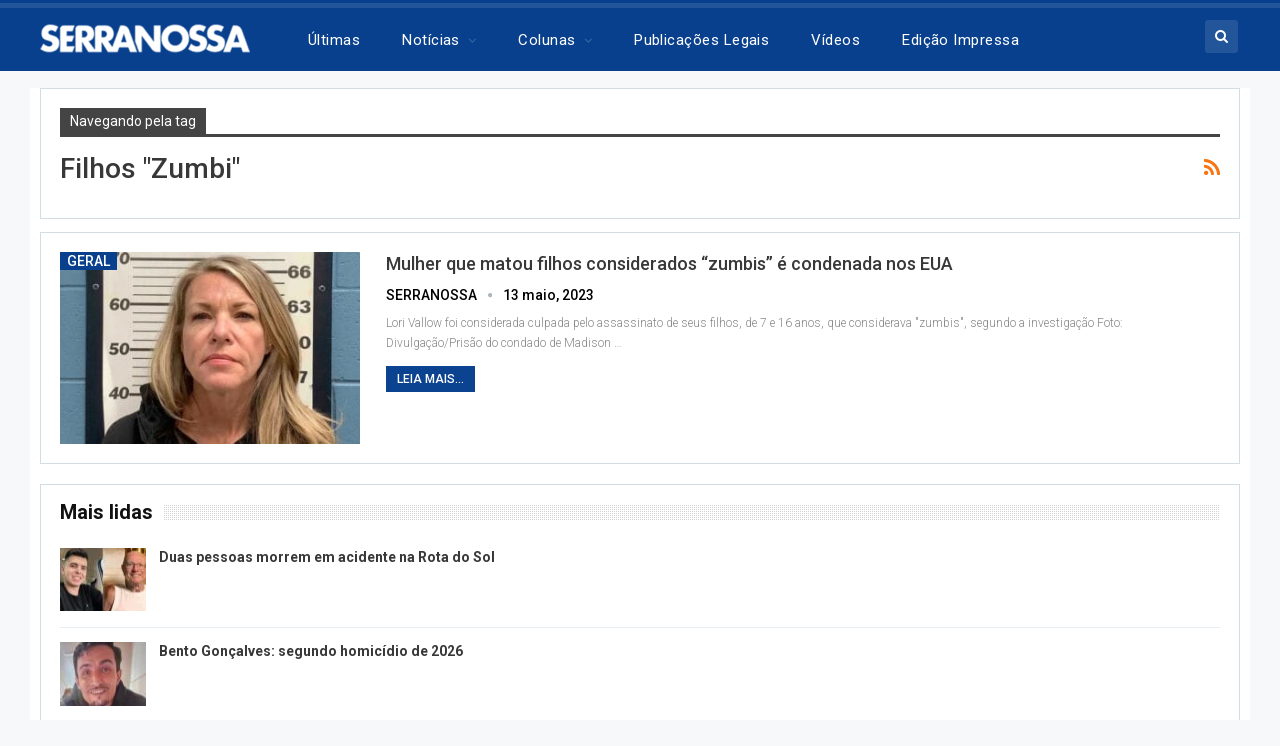

--- FILE ---
content_type: text/html; charset=UTF-8
request_url: https://serranossa.com.br/tag/filhos-zumbi/
body_size: 32251
content:
	<!DOCTYPE html>
		<!--[if IE 8]>
	<html class="ie ie8" lang="pt-BR"> <![endif]-->
	<!--[if IE 9]>
	<html class="ie ie9" lang="pt-BR"> <![endif]-->
	<!--[if gt IE 9]><!-->
<html lang="pt-BR"> <!--<![endif]-->
	<head>
				<meta charset="UTF-8">
		<meta http-equiv="X-UA-Compatible" content="IE=edge">
		<meta name="viewport" content="width=device-width, initial-scale=1.0">
		<link rel="pingback" href="https://serranossa.com.br/xmlrpc.php"/>

		<meta name='robots' content='index, follow, max-image-preview:large, max-snippet:-1, max-video-preview:-1' />

	<!-- This site is optimized with the Yoast SEO Premium plugin v26.7 (Yoast SEO v26.7) - https://yoast.com/wordpress/plugins/seo/ -->
	<title>Arquivos filhos &quot;zumbi&quot; - Jornal SERRANOSSA | Notícias de Bento Gonçalves e do mundo</title>
<style>.flying-press-lazy-bg{background-image:none!important;}</style>
<link rel='preload' href='https://serranossa.com.br/wp-content/uploads/2023/05/lori_vallow_widelg-357x210.jpg' as='image' fetchpriority='high' />
<link rel='preload' href='https://serranossa.com.br/wp-content/uploads/2026/01/Patrick-Pinto-Rigotti-27-anos-e-Estergio-Broilo-78-anos-morrem-em-grave-acidente-na-Rota-do-Sol-86x64.jpg' as='image' fetchpriority='high' />
<link rel='preload' href='https://serranossa.com.br/wp-content/uploads/2026/01/Bento-Goncalves-segundo-homicidio-de-2026-86x64.jpg' as='image' fetchpriority='high' />
<link rel='preload' href='https://serranossa.com.br/wp-content/uploads/2026/01/Julio-Cesar-Zago-Leal-46-anos-foi-morto-a-tiros-no-bairro-Sao-Francisco-em-Garibaldi-86x64.jpg' as='image' fetchpriority='high' />
<link rel='preload' href='https://serranossa.com.br/wp-content/uploads/2026/01/Paulo-Henrique-da-Silva-Pereira-de-26-anos-foi-morto-a-tiros-no-bairro-Sao-Francisco-em-Garibaldi-86x64.jpg' as='image' fetchpriority='high' />
<link rel='preload' href='https://serranossa.com.br/wp-content/uploads/2026/01/Bombeiros-utilizaram-cerca-de-12-mil-litros-de-agua-para-combater-as-chamas-em-residencia-no-bairro-Santa-Marta-em-Bento-Goncalves-86x64.jpg' as='image' fetchpriority='high' />
<link rel='preload' href='https://serranossa.com.br/wp-content/uploads/2024/11/Logo-SERRANOSSA-pc.png' as='image' imagesrcset='' imagesizes=''/>
<link rel='preload' href='https://serranossa.com.br/wp-content/uploads/2021/10/logo-rodape.png' as='image' imagesrcset='' imagesizes=''/>
<link rel='preload' href='https://serranossa.com.br/wp-content/themes/publisher/includes/libs/better-framework/assets/fonts/fontawesome-webfont.woff2?v=4.7.0' as='font' type='font/woff2' fetchpriority='high' crossorigin='anonymous'><link rel='preload' href='https://serranossa.com.br/wp-content/cache/flying-press/KFO7CnqEu92Fr1ME7kSn66aGLdTylUAMa3yUBHMdazQ.woff2' as='font' type='font/woff2' fetchpriority='high' crossorigin='anonymous'><link rel='preload' href='https://serranossa.com.br/wp-content/themes/publisher/includes/libs/better-framework/assets/fonts/fontawesome-webfont.woff?v=4.7.0' as='font' type='font/woff' fetchpriority='high' crossorigin='anonymous'>
<style id="flying-press-css">@keyframes adsense-loading{0%{opacity:.3}50%{opacity:.7}to{opacity:.3}}@font-face{font-display:swap;font-family:bs-icons;src:url(https://serranossa.com.br/wp-content/themes/publisher/includes/libs/better-framework/assets/fonts/bs-icons.eot);src:url(https://serranossa.com.br/wp-content/themes/publisher/includes/libs/better-framework/assets/fonts/bs-icons.eot#iefix)format("embedded-opentype"),url(https://serranossa.com.br/wp-content/themes/publisher/includes/libs/better-framework/assets/fonts/bs-icons.woff)format("woff"),url(https://serranossa.com.br/wp-content/themes/publisher/includes/libs/better-framework/assets/fonts/bs-icons.ttf)format("truetype"),url(https://serranossa.com.br/wp-content/themes/publisher/includes/libs/better-framework/assets/fonts/bs-icons.svg#bs-icons)format("svg");font-weight:400;font-style:normal}[class^=bsfi-],[class*=\ bsfi-]{font:14px/1 bs-icons;font-size:inherit;text-rendering:auto;-webkit-font-smoothing:antialiased;-moz-osx-font-smoothing:grayscale;display:inline-block}[class^=bsfii],[class*=\ bsfii]{font:14px/1 bs-icons!important}#pp_full_res{line-height:1!important}#pp_full_res .pp_inline{text-align:left}#pp_full_res .pp_inline p{margin:0 0 15px}html{-webkit-text-size-adjust:100%;-ms-text-size-adjust:100%;font-family:sans-serif}body{margin:0}article,aside,details,figcaption,figure,footer,header,hgroup,main,menu,nav,section,summary{display:block}a{background-color:#fff0}a:active,a:hover{outline:0}h1{margin:.67em 0;font-size:2em}img{border:0}button,input,optgroup,select,textarea{color:inherit;font:inherit;margin:0}button,html input[type=button],input[type=reset],input[type=submit]{-webkit-appearance:button;cursor:pointer}button::-moz-focus-inner,input::-moz-focus-inner{border:0;padding:0}input{line-height:normal}input[type=checkbox],input[type=radio]{box-sizing:border-box;padding:0}input[type=number]::-webkit-inner-spin-button,input[type=number]::-webkit-outer-spin-button{height:auto}input[type=search]{-webkit-appearance:textfield;-webkit-box-sizing:content-box;-moz-box-sizing:content-box;box-sizing:content-box}input[type=search]::-webkit-search-cancel-button,input[type=search]::-webkit-search-decoration{-webkit-appearance:none}@media print{*,:after,:before{color:#000!important;box-shadow:none!important;text-shadow:none!important;background:0 0!important}a,a:visited{text-decoration:underline}a[href]:after{content:" (" attr(href)")"}a[href^=\#]:after,a[href^=javascript\:]:after{content:""}img,tr{page-break-inside:avoid}img{max-width:100%!important}h2,h3,p{orphans:3;widows:3}h2,h3{page-break-after:avoid}}*,:after,:before{-webkit-box-sizing:border-box;-moz-box-sizing:border-box;box-sizing:border-box}html{-webkit-tap-highlight-color:#fff0;font-size:10px}body{color:#333;background-color:#fff;font-family:Helvetica Neue,Helvetica,Arial,sans-serif;font-size:14px;line-height:1.42857}button,input,select,textarea{font-family:inherit;font-size:inherit;line-height:inherit}a{color:#444;text-decoration:none}a:focus,a:hover{color:#e44e4f;text-decoration:underline}a:focus{outline:thin dotted;outline:5px auto -webkit-focus-ring-color;outline-offset:-2px}img{vertical-align:middle}.h1,.h2,.h3,.h4,.h5,.h6,h1,h2,h3,h4,h5,h6{color:inherit;font-family:inherit;font-weight:500;line-height:1.1}.h1,.h2,.h3,h1,h2,h3{margin-top:20px;margin-bottom:10px}.h1,h1{font-size:36px}.h2,h2{font-size:30px}p{margin:0 0 10px}ol,ul{margin-top:0;margin-bottom:10px}ol ol,ol ul,ul ol,ul ul{margin-bottom:0}.container{margin-left:auto;margin-right:auto;padding-left:15px;padding-right:15px}@media (width>=768px){.container{width:750px}}@media (width>=992px){.container{width:970px}}@media (width>=1200px){.container{width:1170px}}.row{margin-left:-15px;margin-right:-15px}.col-lg-1,.col-lg-10,.col-lg-11,.col-lg-12,.col-lg-2,.col-lg-3,.col-lg-4,.col-lg-5,.col-lg-6,.col-lg-7,.col-lg-8,.col-lg-9,.col-md-1,.col-md-10,.col-md-11,.col-md-12,.col-md-2,.col-md-3,.col-md-4,.col-md-5,.col-md-6,.col-md-7,.col-md-8,.col-md-9,.col-sm-1,.col-sm-10,.col-sm-11,.col-sm-12,.col-sm-2,.col-sm-3,.col-sm-4,.col-sm-5,.col-sm-6,.col-sm-7,.col-sm-8,.col-sm-9,.col-xs-1,.col-xs-10,.col-xs-11,.col-xs-12,.col-xs-2,.col-xs-3,.col-xs-4,.col-xs-5,.col-xs-6,.col-xs-7,.col-xs-8,.col-xs-9{min-height:1px;padding-left:15px;padding-right:15px;position:relative}.col-xs-1,.col-xs-10,.col-xs-11,.col-xs-12,.col-xs-2,.col-xs-3,.col-xs-4,.col-xs-5,.col-xs-6,.col-xs-7,.col-xs-8,.col-xs-9{float:left}.col-xs-12{width:100%}@media (width>=768px){.col-sm-1,.col-sm-10,.col-sm-11,.col-sm-12,.col-sm-2,.col-sm-3,.col-sm-4,.col-sm-5,.col-sm-6,.col-sm-7,.col-sm-8,.col-sm-9{float:left}.col-sm-8{width:66.6667%}.col-sm-6{width:50%}.col-sm-4{width:33.3333%}}@media (width>=992px){.col-md-1,.col-md-10,.col-md-11,.col-md-12,.col-md-2,.col-md-3,.col-md-4,.col-md-5,.col-md-6,.col-md-7,.col-md-8,.col-md-9{float:left}.col-md-6{width:50%}}@media (width>=1200px){.col-lg-1,.col-lg-10,.col-lg-11,.col-lg-12,.col-lg-2,.col-lg-3,.col-lg-4,.col-lg-5,.col-lg-6,.col-lg-7,.col-lg-8,.col-lg-9{float:left}.col-lg-12{width:100%}.col-lg-6{width:50%}}input[type=search]{-webkit-box-sizing:border-box;-moz-box-sizing:border-box;box-sizing:border-box}input[type=checkbox],input[type=radio]{margin:4px 0 0;line-height:normal}input[type=file]{display:block}input[type=range]{width:100%;display:block}input[type=checkbox]:focus,input[type=file]:focus,input[type=radio]:focus{outline:thin dotted;outline:5px auto -webkit-focus-ring-color;outline-offset:-2px}input[type=search]{-webkit-appearance:none}input[type=date],input[type=datetime-local],input[type=month],input[type=time]{line-height:34px}_:-ms-fullscreen,:root input[type=date],_:-ms-fullscreen,:root input[type=time],_:-ms-fullscreen,:root input[type=datetime-local],_:-ms-fullscreen,:root input[type=month]{line-height:1.42857}@-webkit-keyframes progress-bar-stripes{}@keyframes progress-bar-stripes{}.clearfix:after,.clearfix:before,.container-fluid:after,.container-fluid:before,.container:after,.container:before,.dl-horizontal dd:after,.dl-horizontal dd:before,.form-horizontal .form-group:after,.form-horizontal .form-group:before,.modal-footer:after,.modal-footer:before,.nav:after,.nav:before,.navbar-collapse:after,.navbar-collapse:before,.navbar-header:after,.navbar-header:before,.navbar:after,.navbar:before,.panel-body:after,.panel-body:before,.row:after,.row:before{content:" ";display:table}.clearfix:after,.container-fluid:after,.container:after,.dl-horizontal dd:after,.form-horizontal .form-group:after,.modal-footer:after,.nav:after,.navbar-collapse:after,.navbar-header:after,.navbar:after,.panel-body:after,.row:after{clear:both}@-ms-viewport{width:device-width}@-webkit-keyframes spinner{0%{-webkit-transform:rotate(0);transform:rotate(0)}to{-webkit-transform:rotate(360deg);transform:rotate(360deg)}}@keyframes spinner{0%{-webkit-transform:rotate(0);transform:rotate(0)}to{-webkit-transform:rotate(360deg);transform:rotate(360deg)}}@-moz-document url-prefix(){}.bs-pinning-wrapper{position:relative}.bs-pinning-block{z-index:9980;top:0;left:0;right:0;position:fixed!important}.bs-pinning-block.smart{-webkit-transition:all .3s;-moz-transition:all .3s;transition:all .3s}.bs-pinning-block.normal{position:inherit!important}.bs-pinning-block.unpinned-no-transition{transition:none}.ie7 .bs-pinning-block.unpinned-no-transition,.ie8 .bs-pinning-block.unpinned-no-transition,.ie9 .bs-pinning-block.unpinned-no-transition{margin-top:0}@font-face{font-display:swap;font-family:FontAwesome;src:url(https://serranossa.com.br/wp-content/themes/publisher/includes/libs/better-framework/assets/fonts/fontawesome-webfont.eot?v=4.7.0);src:url(https://serranossa.com.br/wp-content/themes/publisher/includes/libs/better-framework/assets/fonts/fontawesome-webfont.eot#iefix&v=4.7.0)format("embedded-opentype"),url(https://serranossa.com.br/wp-content/themes/publisher/includes/libs/better-framework/assets/fonts/fontawesome-webfont.woff2?v=4.7.0)format("woff2"),url(https://serranossa.com.br/wp-content/themes/publisher/includes/libs/better-framework/assets/fonts/fontawesome-webfont.woff?v=4.7.0)format("woff"),url(https://serranossa.com.br/wp-content/themes/publisher/includes/libs/better-framework/assets/fonts/fontawesome-webfont.ttf?v=4.7.0)format("truetype"),url(https://serranossa.com.br/wp-content/themes/publisher/includes/libs/better-framework/assets/fonts/fontawesome-webfont.svg?v=4.7.0#fontawesomeregular)format("svg");font-weight:400;font-style:normal}.fa{font:14px/1 FontAwesome;font-size:inherit;text-rendering:auto;-webkit-font-smoothing:antialiased;-moz-osx-font-smoothing:grayscale;display:inline-block}@-webkit-keyframes fa-spin{0%{-webkit-transform:rotate(0);transform:rotate(0)}to{-webkit-transform:rotate(359deg);transform:rotate(359deg)}}@keyframes fa-spin{0%{-webkit-transform:rotate(0);transform:rotate(0)}to{-webkit-transform:rotate(359deg);transform:rotate(359deg)}}.fa-search:before{content:""}.fa-home:before{content:""}.fa-arrow-up:before{content:""}.fa-shopping-cart:before{content:""}.fa-feed:before,.fa-rss:before{content:""}.fa-automobile:before,.fa-car:before{content:""}.fa-shopping-bag:before{content:""}:root{--publisher-system-font:-apple-system,BlinkMacSystemFont,"Segoe UI","Roboto","Oxygen-Sans","Ubuntu","Cantarell","Helvetica Neue",sans-serif;--publisher-primary-color:#0080ce;--publisher-menu-height:calc(1px - 1px);--wp-adminbar-height:calc(1px - 1px)}body{color:#5f6569;-webkit-text-size-adjust:100%;text-rendering:optimizeLegibility;font-size-adjust:auto;font:14px/1.7 Lato,sans-serif}::selection{color:#fff;text-shadow:none}::selection{color:#fff;text-shadow:none}.heading-typo,.site-header .site-branding .logo,h1,h2,h3,h4,h5,h6{color:#2d2d2d}h1,h2,h3,h4,h5,h6{line-height:1.3}h1{font-size:34px}h2{font-size:30px}.bs-injection>.vc_row,.bs-injection>.vc_row[data-vc-full-width=true]>.bs-vc-wrapper,.bs-injection>.vc_vc_row,.container,.content-wrap,.footer-instagram.boxed,.page-layout-no-sidebar .bs-vc-content .vc_row[data-vc-full-width=true]>.bs-vc-wrapper,.page-layout-no-sidebar .bs-vc-content>.vc_row,.page-layout-no-sidebar .bs-vc-content>.vc_row.vc_row-has-fill .upb-background-text.vc_row,.page-layout-no-sidebar .bs-vc-content>.vc_vc_row,.site-footer.boxed,body.boxed .main-wrap{max-width:var(--publisher-site-width);width:100%}@media only screen and (width<=668px){.layout-1-col,.layout-2-col,.layout-3-col{margin-top:20px!important}}body.page-layout-1-col,body.page-layout-2-col{--publisher-site-width:var(--publisher-site-width-2-col);--publisher-site-width-content:var(--publisher-site-width-2-col-content-col);--publisher-site-width-primary:var(--publisher-site-width-2-col-primary-col);--publisher-site-width-secondary:0}@media (width>=768px){.layout-2-col .content-column{width:var(--publisher-site-width-content)}.layout-2-col .sidebar-column{width:var(--publisher-site-width-primary)}}a:focus{color:inherit}input[type=color],input[type=date],input[type=datetime-local],input[type=email],input[type=month],input[type=number],input[type=password],input[type=search],input[type=tel],input[type=text],input[type=time],input[type=url],input[type=week],textarea{color:#555;-o-transition:border-color ease-in-out .15s,box-shadow ease-in-out .15s;background-color:#fff;background-image:none;border:1px solid #ccc;border-radius:0;width:100%;height:36px;padding:6px 12px;font-size:14px;line-height:1.42857;-webkit-transition:border-color .15s ease-in-out,box-shadow .15s ease-in-out;transition:border-color .15s ease-in-out,box-shadow .15s ease-in-out;-webkit-box-shadow:inset 0 1px 1px #00000013;box-shadow:inset 0 1px 1px #00000013}input[type=color]:focus,input[type=date]:focus,input[type=datetime-local]:focus,input[type=email]:focus,input[type=month]:focus,input[type=number]:focus,input[type=password]:focus,input[type=search]:focus,input[type=tel]:focus,input[type=text]:focus,input[type=time]:focus,input[type=url]:focus,input[type=week]:focus,textarea:focus{outline:0}.btn,button,html input[type=button],input[type=button],input[type=reset],input[type=submit]{color:#fff;vertical-align:middle;-o-transition:all .3s ease;white-space:normal;border:none;border-radius:0;outline:0;max-width:100%;height:auto;padding:8px 12px;line-height:1.4;-webkit-transition:all .3s;-moz-transition:all .3s;transition:all .3s;text-transform:uppercase!important}.btn:focus,.btn:hover,button:focus,button:hover,html input[type=button]:focus,html input[type=button]:hover,input[type=button]:focus,input[type=button]:hover,input[type=reset]:focus,input[type=reset]:hover,input[type=submit]:focus,input[type=submit]:hover{opacity:.85}ul.menu{margin:0;padding:0;list-style:none}ul.menu a{text-decoration:none}ul.menu ul{margin:0;padding:0;list-style:none}ul.menu>li{float:left}ul.menu li>a{position:relative}ul.menu>li .sub-menu{z-index:100;background-color:#eee;width:200px;position:absolute;top:calc(100% + 1px)}ul.menu>li .sub-menu .sub-menu{left:99.4%;top:0!important}ul.menu>li li:hover>.sub-menu{display:block}ul.menu li.menu-have-icon>a>.bf-icon{margin-right:6px;display:inline-block}ul.menu li.menu-item-has-children>a:after{-webkit-font-smoothing:antialiased;-moz-osx-font-smoothing:grayscale;content:"";margin-left:6px;font-family:FontAwesome;font-size:13px;font-style:normal;font-weight:400;line-height:26px;display:inline-block}ul.menu .sub-menu>li.menu-item-has-children>a:after{content:"";position:absolute;top:5px;right:10px}ul.menu .sub-menu .sub-menu>li.menu-item-has-children>a:after{content:""}ul.menu li.menu-have-icon .bf-icon{margin-right:10px}ul.menu .sub-menu>li>a{border-bottom:1px solid #0000000a;display:block}ul.menu .sub-menu>li:last-child a{border-bottom:none!important}ul.menu .mega-menu,ul.menu .sub-menu{z-index:-1;-o-transition:.3s cubic-bezier(.55,-.01,.19,.98)0s;visibility:hidden;-webkit-transition:all .3s cubic-bezier(.55,-.01,.19,.98);-moz-transition:all .3s cubic-bezier(.55,-.01,.19,.98);-ms-transition:all .3s cubic-bezier(.55,-.01,.19,.98);transition:all .3s cubic-bezier(.55,-.01,.19,.98);display:none}ul.menu.bsm-initialized .mega-menu,ul.menu.bsm-initialized .sub-menu{display:block}ul.menu.bsm-initialized li.bsm-leave>.mega-menu,ul.menu.bsm-initialized li.bsm-leave>.sub-menu{display:none}ul.menu.bsm-initialized li.menu-item-has-children.better-anim-fade>.mega-menu,ul.menu.bsm-initialized li.menu-item-has-children.better-anim-fade>.sub-menu{opacity:0}@-webkit-keyframes menu-slide-top-in{0%{-webkit-transform:translateY(-11px);transform:translateY(-11px)}to{-webkit-transform:translate(0,0);transform:translate(0,0)}}@keyframes menu-slide-top-in{0%{-webkit-transform:translateY(-11px);transform:translateY(-11px)}to{-webkit-transform:translate(0,0);transform:translate(0,0)}}@-webkit-keyframes menu-slide-left-in{0%{-webkit-transform:translate(-11px);transform:translate(-11px)}to{-webkit-transform:translate(0,0);transform:translate(0,0)}}@keyframes menu-slide-left-in{0%{-webkit-transform:translate(-11px);transform:translate(-11px)}to{-webkit-transform:translate(0,0);transform:translate(0,0)}}@-webkit-keyframes menu-slide-right-in{0%{-webkit-transform:translate(11px);transform:translate(11px)}to{-webkit-transform:translate(0,0);transform:translate(0,0)}}@keyframes menu-slide-right-in{0%{-webkit-transform:translate(11px);transform:translate(11px)}to{-webkit-transform:translate(0,0);transform:translate(0,0)}}@-webkit-keyframes menu-tada{0%{opacity:0;-webkit-transform:scale(1);transform:scale(1)}10%,20%{-webkit-transform:scale3d(.97,.97,.97)rotate(-1deg);transform:scale3d(.97,.97,.97)rotate(-1deg)}30%,50%,70%,90%{-webkit-transform:scale3d(1.03,1.03,1.03)rotate(2deg);transform:scale3d(1.03,1.03,1.03)rotate(2deg)}40%,60%,80%{-webkit-transform:scale3d(1.03,1.03,1.03)rotate(-1deg);transform:scale3d(1.03,1.03,1.03)rotate(-1deg)}to{opacity:1;-webkit-transform:scale(1);transform:scale(1)}}@keyframes menu-tada{0%{-webkit-transform:scale(1);transform:scale(1)}10%,20%{-webkit-transform:scale3d(.97,.97,.97)rotate(-1deg);transform:scale3d(.97,.97,.97)rotate(-1deg)}30%,50%,70%,90%{-webkit-transform:scale3d(1.03,1.03,1.03)rotate(2deg);transform:scale3d(1.03,1.03,1.03)rotate(2deg)}40%,60%,80%{-webkit-transform:scale3d(1.03,1.03,1.03)rotate(-1deg);transform:scale3d(1.03,1.03,1.03)rotate(-1deg)}to{-webkit-transform:scale(1);transform:scale(1)}}@-webkit-keyframes menu-bounce{0%,20%{opacity:0;-webkit-animation-timing-function:cubic-bezier(.215,.61,.355,1);animation-timing-function:cubic-bezier(.215,.61,.355,1);-webkit-transform:translateY(-15px);transform:translateY(-15px)}40%,43%{-webkit-animation-timing-function:cubic-bezier(.755,.05,.855,.06);animation-timing-function:cubic-bezier(.755,.05,.855,.06);-webkit-transform:translateY(-20px);transform:translateY(-20px)}to,53%,80%{-webkit-animation-timing-function:cubic-bezier(.215,.61,.355,1);animation-timing-function:cubic-bezier(.215,.61,.355,1);-webkit-transform:translate(0,0);transform:translate(0,0)}70%{-webkit-animation-timing-function:cubic-bezier(.755,.05,.855,.06);animation-timing-function:cubic-bezier(.755,.05,.855,.06);-webkit-transform:translateY(-15px);transform:translateY(-15px)}90%{-webkit-transform:translateY(-4px);transform:translateY(-4px)}to{opacity:1}}@keyframes menu-bounce{0%,20%{opacity:0;-webkit-animation-timing-function:cubic-bezier(.215,.61,.355,1);animation-timing-function:cubic-bezier(.215,.61,.355,1);-webkit-transform:translateY(-15px);transform:translateY(-15px)}40%,43%{-webkit-animation-timing-function:cubic-bezier(.755,.05,.855,.06);animation-timing-function:cubic-bezier(.755,.05,.855,.06);-webkit-transform:translateY(-20px);transform:translateY(-20px)}to,53%,80%{-webkit-animation-timing-function:cubic-bezier(.215,.61,.355,1);animation-timing-function:cubic-bezier(.215,.61,.355,1);-webkit-transform:translate(0,0);transform:translate(0,0)}70%{-webkit-animation-timing-function:cubic-bezier(.755,.05,.855,.06);animation-timing-function:cubic-bezier(.755,.05,.855,.06);-webkit-transform:translateY(-15px);transform:translateY(-15px)}90%{-webkit-transform:translateY(-4px);transform:translateY(-4px)}to{opacity:1}}@-webkit-keyframes menu-shake{0%{opacity:0;-webkit-transform:translate(0,0);transform:translate(0,0)}20%,50%,60%,70%,90%{-webkit-transform:translate(-5px);transform:translate(-5px)}20%,40%,60%,80%{-webkit-transform:translate(5px);transform:translate(5px)}to{opacity:1;-webkit-transform:translate(0,0);transform:translate(0,0)}}@keyframes menu-shake{0%{opacity:0;-webkit-transform:translate(0,0);transform:translate(0,0)}20%,50%,60%,70%,90%{-webkit-transform:translate(-5px);transform:translate(-5px)}20%,40%,60%,80%{-webkit-transform:translate(5px);transform:translate(5px)}to{opacity:1;-webkit-transform:translate(0,0);transform:translate(0,0)}}@-webkit-keyframes menu-swing{0%{opacity:0}20%{-webkit-transform:rotate(5deg);transform:rotate(5deg)}40%{-webkit-transform:rotate(-4deg);transform:rotate(-4deg)}60%{-webkit-transform:rotate(2deg);transform:rotate(2deg)}80%{-webkit-transform:rotate(-2deg);transform:rotate(-2deg)}to{opacity:1;-webkit-transform:rotate(0);transform:rotate(0)}}@keyframes menu-swing{0%{opacity:0}20%{-webkit-transform:rotate(5deg);transform:rotate(5deg)}40%{-webkit-transform:rotate(-4deg);transform:rotate(-4deg)}60%{-webkit-transform:rotate(2deg);transform:rotate(2deg)}80%{-webkit-transform:rotate(-2deg);transform:rotate(-2deg)}to{opacity:1;-webkit-transform:rotate(0);transform:rotate(0)}}@-webkit-keyframes menu-wobble{0%{-webkit-transform:none;transform:none}15%{-webkit-transform:translate(-9%)rotate(-2deg);transform:translate(-9%)rotate(-2deg)}30%{-webkit-transform:translate(7%)rotate(1.5deg);transform:translate(7%)rotate(1.5deg)}45%{-webkit-transform:translate(-5%)rotate(-1.5deg);transform:translate(-5%)rotate(-1.5deg)}60%{-webkit-transform:translate(3%)rotate(.7deg);transform:translate(3%)rotate(.7deg)}75%{-webkit-transform:translate(-1%)rotate(-.7deg);transform:translate(-1%)rotate(-.7deg)}to{-webkit-transform:none;transform:none}}@keyframes menu-wobble{0%{-webkit-transform:none;transform:none}15%{-webkit-transform:translate(-9%)rotate(-2deg);transform:translate(-9%)rotate(-2deg)}30%{-webkit-transform:translate(7%)rotate(1.5deg);transform:translate(7%)rotate(1.5deg)}45%{-webkit-transform:translate(-5%)rotate(-1.5deg);transform:translate(-5%)rotate(-1.5deg)}60%{-webkit-transform:translate(3%)rotate(.7deg);transform:translate(3%)rotate(.7deg)}75%{-webkit-transform:translate(-1%)rotate(-.7deg);transform:translate(-1%)rotate(-.7deg)}to{-webkit-transform:none;transform:none}}@-webkit-keyframes menu-flipInX{0%{opacity:0;-webkit-animation-timing-function:ease-in;animation-timing-function:ease-in;-webkit-transform:perspective(200px)rotateX(50deg);transform:perspective(200px)rotateX(50deg)}40%{-webkit-animation-timing-function:ease-in;animation-timing-function:ease-in;-webkit-transform:perspective(200px)rotateX(-10deg);transform:perspective(200px)rotateX(-10deg)}60%{opacity:1;-webkit-transform:perspective(200px)rotateX(5deg);transform:perspective(200px)rotateX(5deg)}80%{-webkit-transform:perspective(200px)rotateX(-2deg);transform:perspective(200px)rotateX(-2deg)}to{-webkit-transform:perspective(200px);transform:perspective(200px)}}@keyframes menu-flipInX{0%{opacity:0;-webkit-animation-timing-function:ease-in;animation-timing-function:ease-in;-webkit-transform:perspective(200px)rotateX(50deg);transform:perspective(200px)rotateX(50deg)}40%{-webkit-animation-timing-function:ease-in;animation-timing-function:ease-in;-webkit-transform:perspective(200px)rotateX(-10deg);transform:perspective(200px)rotateX(-10deg)}60%{opacity:1;-webkit-transform:perspective(200px)rotateX(5deg);transform:perspective(200px)rotateX(5deg)}80%{-webkit-transform:perspective(200px)rotateX(-2deg);transform:perspective(200px)rotateX(-2deg)}to{-webkit-transform:perspective(200px);transform:perspective(200px)}}@-webkit-keyframes menu-flipInY{0%{opacity:0;-webkit-animation-timing-function:ease-in;animation-timing-function:ease-in;-webkit-transform:perspective(200px)rotateY(20deg);transform:perspective(200px)rotateY(20deg)}40%{-webkit-animation-timing-function:ease-in;animation-timing-function:ease-in;-webkit-transform:perspective(200px)rotateY(-10deg);transform:perspective(200px)rotateY(-10deg)}60%{opacity:1;-webkit-transform:perspective(200px)rotateY(5deg);transform:perspective(200px)rotateY(5deg)}80%{-webkit-transform:perspective(200px)rotateY(-1deg);transform:perspective(200px)rotateY(-1deg)}to{-webkit-transform:perspective(200px);transform:perspective(200px)}}@keyframes menu-flipInY{0%{opacity:0;-webkit-animation-timing-function:ease-in;animation-timing-function:ease-in;-webkit-transform:perspective(200px)rotateY(20deg);transform:perspective(200px)rotateY(20deg)}40%{-webkit-animation-timing-function:ease-in;animation-timing-function:ease-in;-webkit-transform:perspective(200px)rotateY(-10deg);transform:perspective(200px)rotateY(-10deg)}60%{opacity:1;-webkit-transform:perspective(200px)rotateY(5deg);transform:perspective(200px)rotateY(5deg)}80%{-webkit-transform:perspective(200px)rotateY(-1deg);transform:perspective(200px)rotateY(-1deg)}to{-webkit-transform:perspective(200px);transform:perspective(200px)}}@-webkit-keyframes menu-buzz{50%{-webkit-transform:translate(1px)rotate(.7deg);transform:translate(1px)rotate(.7deg)}to{-webkit-transform:translate(-1px)rotate(-.7deg);transform:translate(-1px)rotate(-.7deg)}}@keyframes menu-buzz{50%{-webkit-transform:translate(1px)rotate(.7deg);transform:translate(1px)rotate(.7deg)}to{-webkit-transform:translate(-1px)rotate(-.7deg);transform:translate(-1px)rotate(-.7deg)}}.site-header .content-wrap{overflow:visible!important}.site-header>.header-inner>.content-wrap>.container{position:relative}.site-header .site-branding{margin:0}.site-header .site-branding .logo{margin:0;font-size:50px;line-height:0}.site-header .site-branding .logo img{max-width:100%}.site-header .site-branding .logo .site-title{display:none}.site-header>.header-inner>.container,.site-header .header-inner .row{position:relative}.site-header .menu-action-buttons{z-index:99;width:35px;position:absolute;top:0;bottom:0;right:0}.site-header .menu-action-buttons.width-1{width:40px}.site-header .menu-action-buttons>div{float:right;text-align:right;min-width:37px;height:100%;display:inline-block;position:relative}.site-header .menu-action-buttons>div.close{opacity:1}.site-header .menu-action-buttons .search-container{z-index:1}.site-header .search-container .search-handler,.site-header .shop-cart-container .cart-handler{z-index:100;text-align:center;color:#434343;cursor:pointer;-o-transition:color .3s ease;width:37px;height:26px;margin-top:-15px;font-size:15px;line-height:26px;-webkit-transition:color .3s;-moz-transition:color .3s;transition:color .3s;display:inline-block;position:absolute;top:50%;right:3px}.site-header .search-container .search-box{z-index:99;text-align:center;width:100%;height:100%;padding:0 36px 0 0;display:none;position:absolute;top:0;right:0}.site-header .search-container .search-box .search-form .search-field{color:#434343;background:0 0;border:none;width:100%;height:45px;font-size:14px;line-height:45px}.site-header .search-container .search-box .search-form input[type=submit]{display:none}.main-menu>li{margin-right:10px}.main-menu>li>a{padding:0 12px;line-height:48px;display:inline-block}.main-menu .sub-menu>li>a{padding:0 16px 0 10px;line-height:40px}.main-menu.menu>li .sub-menu{background-color:#fff;width:210px;-webkit-box-shadow:0 7px 7px #00000026;-moz-box-shadow:0 7px 7px #00000026;box-shadow:0 7px 7px #00000026}.main-menu.menu .sub-menu li>a{padding:8px 16px;line-height:1.7}.main-menu.menu .sub-menu>li{position:relative}.main-menu.menu .sub-menu>li,.main-menu.menu .sub-menu>li>a{color:#434343}.main-menu.menu .sub-menu li.current-menu-item:hover>a,.main-menu.menu .sub-menu>li:hover>a{color:#fff}.main-menu.menu .sub-menu>li.menu-item-has-children>a:after{top:7px}.main-menu.menu .sub-menu>li>a{border-bottom:1px solid #0000000a}.main-menu.menu .sub-menu .sub-menu>li>a{border-bottom:1px solid #0000000f}.main-menu.menu>li>a:before{content:"";-o-transition:all .3s ease;visibility:hidden;width:20%;height:3px;-webkit-transition:all .3s;-moz-transition:all .3s;transition:all .3s;display:block;position:absolute;bottom:0;left:50%;transform:translate(-50%)}.main-menu.menu>li.current-menu-item>a:before,.main-menu.menu>li.current-menu-parent>a:before,.main-menu.menu>li:hover>a:before{visibility:visible;width:100%}.menu .mega-menu,ul.menu>li .sub-menu{top:calc(100% + 3px)}.site-header.header-style-5 .search-container .search-handler,.site-header.header-style-5 .shop-cart-container .cart-handler,.site-header.header-style-8 .search-container .search-handler,.site-header.header-style-8 .shop-cart-container .cart-handler{margin-top:-14px}.site-header.header-style-5 .main-menu.menu,.site-header.header-style-6 .main-menu.menu,.site-header.header-style-8 .main-menu.menu{height:79px;margin-bottom:-1px;overflow-y:hidden}.site-header.header-style-8 .main-menu.menu{height:67px}.site-header.header-style-5 .main-menu.menu .mega-menu,.site-header.header-style-5 .main-menu.menu>li .sub-menu,.site-header.header-style-6 .main-menu.menu .mega-menu,.site-header.header-style-6 .main-menu.menu>li .sub-menu,.site-header.header-style-8 .main-menu.menu .mega-menu,.site-header.header-style-8 .main-menu.menu>li .sub-menu{top:calc(100% + 1px)}.site-header.header-style-5 .main-menu.menu>li .sub-menu .sub-menu,.site-header.header-style-6 .main-menu.menu>li .sub-menu .sub-menu,.site-header.header-style-8 .main-menu.menu>li .sub-menu .sub-menu{top:0}.site-header.header-style-5 .main-menu-container.menu-actions-btn-width-1,.site-header.header-style-6 .main-menu-container.menu-actions-btn-width-1,.site-header.header-style-8 .main-menu-container.menu-actions-btn-width-1{padding-right:40px}.site-header.header-style-8 .menu-action-buttons>div{line-height:66px}.site-header.header-style-8 .search-container .search-box .search-form .search-field{height:66px}.site-header.header-style-8 .header-inner{padding:0;position:relative}.site-header.header-style-8.boxed .header-inner,.site-header.header-style-8.full-width{border-bottom:1px solid #eee}.site-header.header-style-8 .main-menu.menu>li{float:left;margin:0 10px 0 0;display:inline-block}.site-header.header-style-8 .main-menu.menu>li>a{padding:0 7px}.site-header.header-style-8 .main-menu.menu .sub-menu{text-align:left}.site-header.header-style-8 .site-branding{float:left;width:20%;padding-right:20px}.site-header.header-style-8 .main-menu-container{float:right;width:80%}.site-header.header-style-8 .main-menu>li>a{line-height:66px}.site-header.header-style-8 .site-branding .logo{width:100%;line-height:58px;display:table}.site-header.header-style-8 .site-branding .logo.img-logo a{vertical-align:middle;z-index:100;height:62px;padding:0 10px 0 0;line-height:62px;display:table-cell;position:relative}.site-header.header-style-8 .site-branding .logo img{vertical-align:middle;table-layout:fixed;max-width:100%;max-height:100%;margin:0;display:table-cell}.site-header.header-style-8 .site-branding .logo,.site-header.header-style-8 .site-branding .logo img{max-height:58px;padding:0}.site-header.header-style-8 .main-menu.menu>li.current-menu-item>a:before,.site-header.header-style-8 .main-menu.menu>li.current-menu-parent>a:before,.site-header.header-style-8 .main-menu.menu>li:hover>a:before{height:2px;bottom:-1px}.site-header.header-style-8 .main-menu.menu>li.menu-item-has-children>a:after{text-align:center;color:#00000036;width:100%;margin:0;position:absolute;bottom:0;left:0}.site-header.header-style-8 .content-wrap>.bs-pinning-wrapper>.bs-pinning-block{box-shadow:none;background:#fff}.site-header.header-style-8.full-width .content-wrap{max-width:100%!important}@media only screen and (width<=992px){.main-menu>li{margin-right:10px}.site-header.header-style-3 .main-menu.menu>li,.site-header.header-style-4 .main-menu.menu>li,.site-header.header-style-8 .main-menu.menu>li{margin:0 7px 0 0}.site-header.header-style-5 .main-menu.menu>li>a,.site-header.header-style-6 .main-menu.menu>li>a,.site-header.header-style-8 .main-menu.menu>li>a{padding:0 7px}.main-menu>li>a{padding:0 4px}}.rh-header{-webkit-user-select:none;-moz-user-select:none;-ms-user-select:none;user-select:none;min-width:300px;display:none;position:relative}.rh-header .rh-container{user-select:none;background-color:#222}@media only screen and (width<=700px){body .site-header,body.bs-hide-ha .site-header{display:none}.rh-header{display:block}}.rh-header .menu-container{position:absolute;top:0;right:0}.rh-header .menu-container .menu-handler{color:#fff;text-align:center;cursor:pointer;float:right;background-color:#ffffff0d;border-left:1px solid #00000012;width:54px;height:54px;font-size:18px;display:inline-block;position:relative}.rh-header .menu-container .menu-handler .lines{background:#ecf0f1;width:22px;height:2px;margin-top:25.5px;display:inline-block;position:relative}.rh-header .menu-container .menu-handler .lines:after,.rh-header .menu-container .menu-handler .lines:before{content:"";background:#ecf0f1;width:22px;height:2px;display:inline-block;position:absolute;left:0}.rh-header .menu-container .menu-handler .lines:before{top:8px}.rh-header .menu-container .menu-handler .lines:after{top:-8px}.rh-cover .rh-c-m .resp-menu li{float:none;line-height:46px;display:block;position:relative}.rh-cover .rh-c-m .resp-menu .sub-menu a>.fa{min-width:12px}.rh-cover .rh-c-m .resp-menu li a>.bf-icon{min-width:22px;margin:0;display:inline-block}.rh-cover .rh-c-m .resp-menu li>a{color:#fff;border-bottom:none;padding:0 0 0 3px;font-size:14px;transition:none;display:block;position:relative}.rh-cover .rh-c-m .resp-menu>li>a{border-bottom:2px solid #ffffff0d}.rh-cover .rh-c-m .resp-menu .children-button{text-align:center;color:silver;cursor:pointer;opacity:.5;border-radius:50%;width:24px;height:24px;line-height:24px;-webkit-transition:all .55s cubic-bezier(.37,-.04,.2,.99);-moz-transition:all .55s cubic-bezier(.37,-.04,.2,.99);transition:all .55s cubic-bezier(.37,-.04,.2,.99);position:absolute;top:11px;right:0}.rh-cover .rh-c-m .resp-menu+.resp-menu .children-button{top:8px}.rh-cover .rh-c-m .resp-menu li li .children-button{top:1px}.rh-cover .rh-c-m .resp-menu .children-button:after,.rh-cover .rh-c-m .resp-menu .children-button:before{content:"";background:#fff;width:11px;height:2px;-webkit-transition:all .55s cubic-bezier(.37,-.04,.2,.99);-moz-transition:all .55s cubic-bezier(.37,-.04,.2,.99);transition:all .55s cubic-bezier(.37,-.04,.2,.99);display:inline-block;position:absolute;top:11px;right:6px}.rh-cover .rh-c-m .resp-menu .children-button:after{transform:rotate(90deg)}.rh-cover .rh-c-m .resp-menu li.menu-item-has-children>a:after,.rh-cover .rh-c-m .resp-menu li:hover>.mega-menu,.rh-cover .rh-c-m .resp-menu li:hover>.sub-menu{display:none}.rh-cover .rh-c-m .resp-menu .mega-menu,.rh-cover .rh-c-m .resp-menu .sub-menu{visibility:visible;z-index:1;background-color:#fff0;width:100%;margin-top:1px;display:none;position:relative;opacity:1!important;top:inherit!important;left:inherit!important;transition:none!important;animation-name:none!important;right:auto!important;transform:none!important}.rh-cover .rh-c-m .resp-menu .sub-menu>li:last-child>a{border-bottom:2px solid #ffffff0a!important}.rh-cover .rh-c-m .resp-menu .sub-menu .sub-menu{margin-top:2px}.rh-cover .rh-c-m .resp-menu .sub-menu>li>a{font-size:13px}.rh-cover .rh-c-m .resp-menu .mega-menu,.rh-cover .rh-c-m .resp-menu .sub-menu{padding-left:22px}.rh-cover .rh-c-m .resp-menu li li{line-height:28px}.rh-cover .rh-c-m .resp-menu .sub-menu>li:last-child>a{margin-bottom:5px;padding-bottom:8px}.rh-cover .rh-c-m .resp-menu+.resp-menu li{line-height:40px}.rh-cover .rh-c-m .resp-menu+.resp-menu li>a{font-size:12px}.rh-cover .search-form{margin-top:35px;position:relative}.rh-cover .search-form input[type=search]{color:#fff;box-shadow:none;float:none;webkit-backface-visibility:hidden;backface-visibility:hidden;background:#fff3;border:none;border-radius:3px;margin:0}.rh-cover .search-form input[type=submit]{content:"";text-rendering:auto;-webkit-font-smoothing:antialiased;-moz-osx-font-smoothing:grayscale;color:#fff;font:16px/1 FontAwesome;display:inline-block;position:absolute;top:0;right:0;background:0 0!important}.rh-cover .search-form ::-webkit-input-placeholder{color:#fff}.rh-cover .search-form ::placeholder{color:#fff}.rh-cover .search-form :placeholder-shown{color:#fff}.rh-cover .search-form :-ms-placeholder-shown{color:#fff}.rh-header .logo-container{height:54px;padding:0 0 0 15px;line-height:54px}.rh-header .logo-container.rh-img-logo{font-size:0}.rh-header .logo-container img{max-width:80%;max-height:80%}.rh-header .logo-container a{color:#fff}.rh-cover{z-index:9999;visibility:hidden;background:#191919;width:100%;height:calc(100% + 1px);-webkit-transition:all .54s cubic-bezier(.65,.33,.35,.84);-moz-transition:all .54s cubic-bezier(.65,.33,.35,.84);transition:all .54s cubic-bezier(.65,.33,.35,.84);position:fixed;top:0;left:-99%;overflow:auto}.noscroll{overflow:hidden}@media (width<=767px){body{background-color:#f3f3f3!important}.main-wrap{background-color:#fff;width:100%;margin:auto;overflow:auto}}.rh-cover:before{content:"";opacity:.08;z-index:-1;background-color:#fff;width:100%;height:60px;position:absolute;box-shadow:0 0 32px #000}.rh-cover .rh-close{cursor:pointer;z-index:10;width:20px;height:20px;display:inline-block;position:absolute;top:21px;right:25px}.rh-cover .rh-close:after,.rh-cover .rh-close:before{content:"";opacity:.65;background:#fff;border-radius:5px;width:2px;height:18px;margin-top:-10px;margin-left:-1px;position:absolute;top:50%;left:50%;transform:rotate(45deg)}.rh-cover .rh-close:after{-webkit-transform:rotate(-45deg);-moz-transform:rotate(-45deg);transform:rotate(-45deg)}.rh-cover .rh-panel{width:100%;padding:27px;position:absolute;top:0;left:0}.rh-cover .rh-p-h{color:#fff;height:60px;margin:-27px -27px 20px;padding:0 23px;font-size:14px;line-height:60px;position:relative}.rh-cover .rh-p-h a{color:#fff}.main-menu .bs-pretty-tabs-container .bs-pretty-tabs-elements{border:none;padding:0;left:auto;right:auto}.main-menu .bs-pretty-tabs-container{position:inherit}body{text-decoration-skip:ink;background:#fff}body.boxed{background-color:#eee}@media (width<=980px){body.boxed .bs-vc-content>.vc_row>.bs-vc-wrapper,body.boxed .content-wrap,body.boxed .mega-menu .content-wrap{padding-left:0;padding-right:0}}.main-wrap{margin:0 auto}.content-wrap,.main-wrap,main.content-container{position:relative}body.active-top-line{border-top:3px solid #fff0}.main-wrap .container,body.full-width .main-wrap{width:100%}@media (width>=768px){.boxed .main-wrap{width:100%!important}}@media only screen and (width<=768px){.boxed .main-wrap{max-width:100%!important}}body.boxed .main-wrap{-webkit-box-sizing:inherit;-moz-box-sizing:inherit;box-sizing:inherit;background-color:#fff;padding:0;-webkit-box-shadow:0 0 2px #00000045;-moz-box-shadow:0 0 2px #00000045;box-shadow:0 0 2px #00000045}@media only screen and (width<=480px){.col-lg-1,.col-lg-10,.col-lg-11,.col-lg-12,.col-lg-2,.col-lg-3,.col-lg-4,.col-lg-5,.col-lg-6,.col-lg-7,.col-lg-8,.col-lg-9,.col-md-1,.col-md-10,.col-md-11,.col-md-12,.col-md-2,.col-md-3,.col-md-4,.col-md-5,.col-md-6,.col-md-7,.col-md-8,.col-md-9,.col-sm-1,.col-sm-10,.col-sm-11,.col-sm-12,.col-sm-2,.col-sm-3,.col-sm-4,.col-sm-5,.col-sm-6,.col-sm-7,.col-sm-8,.col-sm-9,.col-xs-1,.col-xs-10,.col-xs-11,.col-xs-12,.col-xs-2,.col-xs-3,.col-xs-4,.col-xs-5,.col-xs-6,.col-xs-7,.col-xs-8,.col-xs-9,.vc_row .bs-vc-wrapper>.bs-vc-column{padding-left:15px!important;padding-right:15px!important}}.content-wrap{min-width:300px;margin:0 auto;padding:0}.container{width:100%}.listing .col-lg-1,.listing .col-lg-10,.listing .col-lg-11,.listing .col-lg-12,.listing .col-lg-2,.listing .col-lg-3,.listing .col-lg-4,.listing .col-lg-5,.listing .col-lg-6,.listing .col-lg-7,.listing .col-lg-8,.listing .col-lg-9,.listing .col-md-1,.listing .col-md-10,.listing .col-md-11,.listing .col-md-12,.listing .col-md-2,.listing .col-md-3,.listing .col-md-4,.listing .col-md-5,.listing .col-md-6,.listing .col-md-7,.listing .col-md-8,.listing .col-md-9,.listing .col-sm-1,.listing .col-sm-10,.listing .col-sm-11,.listing .col-sm-12,.listing .col-sm-2,.listing .col-sm-3,.listing .col-sm-4,.listing .col-sm-5,.listing .col-sm-6,.listing .col-sm-7,.listing .col-sm-8,.listing .col-sm-9,.listing .col-xs-1,.listing .col-xs-10,.listing .col-xs-11,.listing .col-xs-12,.listing .col-xs-2,.listing .col-xs-3,.listing .col-xs-4,.listing .col-xs-5,.listing .col-xs-6,.listing .col-xs-7,.listing .col-xs-8,.listing .col-xs-9{padding-left:15px;padding-right:15px}.listing .row{margin-left:-15px;margin-right:-15px}.term-badges .format-badge,.term-badges .term-badge{line-height:0;display:inline-block}.term-badges a{color:#8b8b8b;padding:0 0 4px}.term-badges .fa{margin-right:2px}.term-badges.floated a{color:#fff;white-space:nowrap;text-overflow:ellipsis;vertical-align:top;max-width:150px;margin-bottom:3px;margin-right:3px;padding:2px 7px;line-height:1.7;display:inline-block;overflow:hidden}.term-badges.floated{z-index:1;font-size:0;line-height:0;position:absolute;top:0;left:0}.post-summary p:last-child{margin-bottom:0}.entry-content a.read-more,a.read-more{color:#fff;background:#434343;margin-top:13px;padding:3px 11px;font-size:12px;display:inline-block;text-transform:uppercase!important}.entry-content a.read-more,a.read-more:hover{color:#fff}.img-holder{float:left;width:80px;margin-right:15px;transition:none;display:inline-block;position:relative}.bs-ll-d .img-cont,.bs-ll-d .img-holder{background-color:#f5f5f5}@-webkit-keyframes bs-lazy-anim{}@keyframes bs-lazy-anim{}@-webkit-keyframes bs-lazy-anim-rtl{}@keyframes bs-lazy-anim-rtl{}.img-holder.b-error,.img-holder.b-loaded,body.bs-ll-d .img-holder{-webkit-background-size:cover;-moz-background-size:cover;-o-background-size:cover;background-position:top;background-size:cover;animation:none}.img-holder.b-loaded,body.bs-ll-d .img-holder{opacity:1;transition:opacity .2s ease-in-out}.img-holder:before{content:" ";width:100%;padding-top:70%;display:block}.search-field::-ms-clear{display:none}.search-form input[type=search]{float:left;height:38px;box-shadow:none;margin-right:8px;font-size:12px;line-height:38px}.search-form input[type=submit]{height:38px}.post-meta{font-style:inherit;padding-top:2px}.post-meta .time{margin-right:10px}.post-meta .post-author{white-space:nowrap;text-overflow:ellipsis;vertical-align:top;max-width:110px;margin-right:8px;font-style:normal;font-weight:bolder;display:inline-block;overflow:hidden}.post-meta .post-author:after{-webkit-font-smoothing:antialiased;-moz-osx-font-smoothing:grayscale;content:"";vertical-align:middle;color:#adb5bd;margin-left:8px;font-family:FontAwesome;font-size:5px;font-style:normal;font-weight:400;display:inline-block}.post-meta .post-author-a:last-child .post-author{margin-right:0}.post-meta .post-author-a:last-child .post-author:after{display:none}.post-meta>a:last-child,.post-meta>span:last-child{margin-right:0!important}.archive-title{border-bottom:1px solid #f0f0f0;padding-bottom:13px}.archive-title .pre-title{margin-bottom:17px;position:relative}.archive-title .pre-title span{z-index:1;color:#fff;background-color:#444;padding:0 10px;line-height:26px;display:inline-block;position:relative}.archive-title .pre-title:after{content:"";background-color:#444;width:100%;height:3px;display:inline-block;position:absolute;top:100%;left:0}.archive-title .page-heading{-webkit-pointer-events:none;-moz-pointer-events:none;pointer-events:none;margin:0 0 12px;padding:0;position:relative}.archive-title .actions-container{float:right;width:30px}.archive-title .page-heading .count,.archive-title .rss-link{float:right;font-size:20px}.archive-title .rss-link{color:#f97410}.archive-title .term-badges{margin:10px 0 0;line-height:0}.archive-title .term-badges span.term-badge{margin-bottom:6px}.archive-title .term-badges span.term-badge a{float:left;margin-right:3px;padding:0 7px;font-size:10px;line-height:20px;display:inline-block;color:#8b8b8b!important;background:#fff!important;border:1px solid #d4d4d4!important}.archive-title .term-badges span.term-badge a:hover{color:#fff!important;border:1px solid #0000!important}.container,.vc_column_container{margin-left:auto!important;margin-right:auto!important}.listing .listing-item,.mega-links>.menu-item{min-height:0}.listing.columns-1 .listing-item,.mega-links.columns-1>.menu-item{float:none;width:100%}.archive-title img{max-width:100%}.back-top{color:#fff;text-align:center;z-index:9999;cursor:pointer;opacity:0;visibility:hidden;-o-transition:all .3s ease;width:40px;height:40px;font-size:16px;line-height:42px;-webkit-transition:all .3s;-moz-transition:all .3s;transition:all .3s;position:fixed;bottom:10px;right:10px;-webkit-box-shadow:0 1px 2px #00000017;-moz-box-shadow:0 1px 2px #00000017;box-shadow:0 1px 2px #00000017}.back-top.dark{color:#fff;background:#383838}.back-top:hover{opacity:1}@-webkit-keyframes bs-fadeInLeft{}@keyframes bs-fadeInLeft{}@-webkit-keyframes bs-fadeInRight{}@keyframes bs-fadeInRight{}@-webkit-keyframes bs-fadeInDown{}@keyframes bs-fadeInDown{}@-webkit-keyframes bs-fadeInUp{}@keyframes bs-fadeInUp{}@-webkit-keyframes bs-spin{0%{tranform:rotate(0);-webkit-transform:rotate(0)}to{tranform:rotate(360deg);-webkit-transform:rotate(360deg)}}@keyframes bs-spin{0%{tranform:rotate(0);-webkit-transform:rotate(0)}to{tranform:rotate(360deg);-webkit-transform:rotate(360deg)}}@-webkit-keyframes bs-loading-keyframe{0%{opacity:1;-webkit-transform:scale(1);transform:scale(1)}50%{opacity:.35;-webkit-transform:scale(.45);transform:scale(.45)}to{opacity:1;-webkit-transform:scale(1);transform:scale(1)}}@-moz-keyframes bs-loading-keyframe{0%{opacity:1;-moz-transform:scale(1);transform:scale(1)}50%{opacity:.35;-moz-transform:scale(.45);transform:scale(.45)}to{opacity:1;-moz-transform:scale(1);transform:scale(1)}}@-o-keyframes bs-loading-keyframe{0%{opacity:1;-o-transform:scale(1);transform:scale(1)}50%{opacity:.35;-o-transform:scale(.45);transform:scale(.45)}to{opacity:1;-o-transform:scale(1);transform:scale(1)}}@keyframes bs-loading-keyframe{0%{opacity:1;-webkit-transform:scale(1);-moz-transform:scale(1);-o-transform:scale(1);transform:scale(1)}50%{opacity:.35;-webkit-transform:scale(.45);-moz-transform:scale(.45);-o-transform:scale(.45);transform:scale(.45)}to{opacity:1;-webkit-transform:scale(1);-moz-transform:scale(1);-o-transform:scale(1);transform:scale(1)}}.bs-pretty-tabs-container{float:right;text-align:center;z-index:2;display:inline-block;position:relative}.bs-pretty-tabs-container .bs-pretty-tabs-more{z-index:3;cursor:pointer;position:relative}.bs-pretty-tabs-container .bs-pretty-tabs-elements .h-text{text-align:right;border:none;width:100%;margin:0;padding:3px 10px;display:block}.bs-pretty-tabs-container .bs-pretty-tabs-elements{z-index:2;white-space:nowrap;background:#fff;border:1px solid #d8d8d8;min-width:160px;padding:5px;display:none;position:absolute;top:100%;right:0}.search-container{position:relative}@media only screen and (width<=1000px){.container{width:100%}.content-wrap{padding:0}}@media only screen and (width<=420px){.widget{margin-bottom:15px}}@media only screen and (width<=668px){body{padding:0}}@media print{body{color:#000;background:#fff!important}.back-top,.bs-irp,.bs-pinning-wrapper,.comment-list .comment-footer,.comment-respond,.footer-instagram,.main-menu-wrapper,.more-stories,.next-prev-post,.post-related,.post-tp-4-header .move-to-content,.post-tp-6-header.wfi,.post-tp-8-header,.sidebar-column.sidebar-column-primary,.sidebar-column.sidebar-column-secoundary,.single-container>.post-author .author-links ul,.single-post-share,.single-post-share .share-handler-wrap,.site-footer .footer-social-icons,.site-footer .footer-widgets,body.single .bf-breadcrumb .bf-breadcrumb-item.bf-breadcrumb-end,body.single .bf-breadcrumb .bf-breadcrumb-item:last-child{display:none!important}a[href]:after{content:none!important}.term-badges a{max-width:inherit}body.active-top-line{border-top:none}}.sidebar-column-primary{z-index:1000}.listing-item-blog-1,.listing-item-blog-5{margin-bottom:25px}.listing-item-blog-1:last-child,.listing-item-blog-5:last-child{margin-bottom:0}.listing-item-blog-1 .featured,.listing-item-blog-5 .featured{float:left;margin-right:26px;line-height:0;position:relative}.listing-item-blog-1 .featured .img-holder,.listing-item-blog-5 .featured .img-holder{width:210px;margin:0}.listing-item-blog-1 .featured .img-holder.img-holder:before,.listing-item-blog-5 .featured .img-holder.img-holder:before{padding-top:64%}.listing-item-blog-1>.item-inner>.title,.listing-item-blog-5>.item-inner>.title{margin:0 0 6px}.listing-item-blog-1>.item-inner>.title a,.listing-item-blog-5>.item-inner>.title a{color:inherit}.listing-item-blog-1 .post-summary,.listing-item-blog-5 .post-summary{margin-top:6px}.listing-item-blog-5.has-post-thumbnail .post-summary{padding-left:326px}.listing-item-blog-5 .post-summary p+.read-more{margin-top:0}.listing-item-blog-5 .featured .img-holder{width:300px;margin:0}@media only screen and (width<=830px){.listing-item-blog-1.has-post-thumbnail .post-summary,.listing-item-blog-5.has-post-thumbnail .post-summary{padding-left:0!important}.listing-item-blog-1 .featured,.listing-item-blog-2 .featured,.listing-item-blog-5 .featured{float:none!important;text-align:center!important;margin:0 0 10px!important;display:inline-block!important}.listing-item-blog-5 .featured,.listing-item-blog-5 .img-holder{width:100%!important}}.listing-item-tb-1{margin-bottom:22px;position:relative}.listing-item-tb-1:last-child,.listing-mix-3-1 .listing-tb-1>.listing-item-tb-1:last-child{margin-bottom:0}.listing-item-tb-1 .title{margin:0}.listing-item-tb-1 .title a{color:inherit}.listing-item-tb-1 .featured{float:left;margin-right:13px;line-height:0;position:relative}.listing-item-tb-1 .img-holder{float:none;width:86px;margin-right:0}.listing-item-tb-1 .img-holder:before{padding-top:74%}.bs-listing p:empty{display:none}@-webkit-keyframes mg-gr-anim{0%{background-position:0 0}50%{background-position:100% 100%}to{background-position:0 0}}@-moz-keyframes mg-gr-anim{0%{background-position:0 0}50%{background-position:100% 100%}to{background-position:0 0}}@-o-keyframes mg-gr-anim{0%{background-position:0 0}50%{background-position:100% 100%}to{background-position:0 0}}@keyframes mg-gr-anim{0%{background-position:0 0}50%{background-position:100% 100%}to{background-position:0 0}}@media only screen and (width<=678px){.footer-widgets>.content-wrap>.container>.row>:last-child{margin-bottom:0!important}}.sidebar>.widget:last-child,.widget>.bs-listing{margin-bottom:0}.widget ol,.widget ul{margin-bottom:0;padding-left:20px}.widget li{margin-bottom:7px}.widget li:last-child{margin-bottom:0}.widget li>ul{margin-top:10px}.widget img{max-width:100%;height:auto}.widget.widget_text img{margin:10px 0 15px}.sidebar-column .widget>.bs-listing:last-child{margin-bottom:0}.widget.widget_nav_menu .bf-icon{margin-left:5px;margin-right:7px}.widget.widget_nav_menu ul.menu{font-size:16px}.widget.widget_nav_menu ul,.widget.widget_nav_menu ul ul{margin-top:0;padding:0;list-style:none}.widget.widget_nav_menu ul.menu>li .sub-menu{background:0 0;width:auto;height:auto;display:block;position:relative;top:0;left:0}.widget.widget_nav_menu ul.menu>li .sub-menu .sub-menu{left:0}.widget.widget_nav_menu ul.menu li{float:none;margin-bottom:2px;padding:0;display:block}.widget.widget_nav_menu ul.menu li:before{content:"";display:none}.widget.widget_nav_menu ul.menu li a{background-color:#fff;border:1px solid #dedede;width:100%;padding:5px 10px;font-size:12px;line-height:24px;display:block;position:relative}.widget.widget_nav_menu ul.menu li>a:hover{color:#fff!important;border-color:#0000!important}.widget.widget_nav_menu ul.menu li a:before{-webkit-font-smoothing:antialiased;-moz-osx-font-smoothing:grayscale;content:"";margin-left:7px;margin-right:7px;font-family:FontAwesome;font-style:normal;font-weight:400;display:inline-block}.widget.widget_nav_menu ul.menu ul li a:before{content:""}.widget.widget_nav_menu ul.menu li .sub-menu li.menu-have-icon>a:before,.widget.widget_nav_menu ul.menu li.menu-have-icon a:before{display:none}.widget.widget_nav_menu ul.menu ul li:first-child{margin-top:2px}.widget.widget_nav_menu ul.menu ul li,.widget.widget_nav_menu ul.menu ul ul li{margin-left:15px}.widget.widget_nav_menu ul.menu .sub-menu>li:last-child a{border-bottom:1px solid #dedede!important}.widget.widget_nav_menu ul.menu .sub-menu>li:last-child a:hover{border-bottom-color:#0000!important}.widget.widget_nav_menu ul.menu li .sub-menu>li>a:before{-webkit-font-smoothing:antialiased;-moz-osx-font-smoothing:grayscale;content:"";font-family:FontAwesome;font-style:normal;font-weight:400;display:inline-block}.widget.widget_nav_menu ul.menu li.menu-item-has-children>a:after{display:none}.widget.widget_nav_menu ul.menu .mega-menu,.widget.widget_nav_menu ul.menu .sub-menu{visibility:visible;width:100%;display:block;position:relative;opacity:1!important;background:0 0!important;transition:none!important;animation-name:none!important;top:auto!important;left:auto!important;right:auto!important;transform:none!important}.section-heading{margin:0 0 15px;font-size:16px;line-height:20px;position:relative}.section-heading p{display:inline-block;margin-bottom:0!important}.section-heading .h-text .bf-icon{vertical-align:top;line-height:inherit;margin-right:3px}.section-heading .h-text,.section-heading:after{-o-transition:.35s cubic-bezier(.39,.58,.57,1)0s;-webkit-transition:all .35s cubic-bezier(.39,.58,.57,1);-moz-transition:all .35s cubic-bezier(.39,.58,.57,1);transition:all .35s cubic-bezier(.39,.58,.57,1);display:inline-block}.section-heading:after{content:"";background:#00000014;width:100%;height:4px;position:absolute;top:0;left:0}.section-heading .h-text{z-index:1;position:relative}.section-heading.sh-t1:after{background:#0000000d;width:100%;height:5px;margin-top:-2.5px;top:50%;left:0}.section-heading.sh-t1 .h-text{color:#444;background:#fff;padding:4px 17px 4px 0;display:inline-block}.section-heading.sh-t1 .bs-pretty-tabs-container{background:#fff}.section-heading.sh-t1.sh-s3:after{opacity:.2;background:url([data-uri]);height:8px;margin-top:-4px;background-color:#0000!important}.footer-widgets.light-text .section-heading.sh-t1 .main-link:first-child:last-child .h-text,.footer-widgets.light-text .section-heading.sh-t1 a.active .h-text,.footer-widgets.light-text .section-heading.sh-t1 a:hover .h-text,.footer-widgets.light-text .section-heading.sh-t1>.h-text{color:#fff}.footer-widgets.light-text .section-heading.sh-t1:after{background:#ffffff1a}.site-footer{background-color:#434343}.site-footer:before{content:"";width:100%;height:3px;position:absolute}.footer-instagram.boxed,.site-footer.boxed{margin-left:auto;margin-right:auto}.footer-widgets.light-text .widget.widget_nav_menu ul.menu li a{background-color:#00000014}.footer-widgets.light-text .bs-popular-categories .bs-popular-term-item,.footer-widgets.light-text .widget.widget_categories ul li,.footer-widgets.light-text .widget.widget_categories ul.children,.footer-widgets.light-text .widget.widget_nav_menu ul.menu .sub-menu>li:last-child a,.footer-widgets.light-text .widget.widget_nav_menu ul.menu li a,.footer-widgets.light-text .widget.widget_pages ul li,.footer-widgets.light-text .widget.widget_tag_cloud .tagcloud a{border-color:#ffffff0a}.footer-widgets.light-text .widget.widget_nav_menu ul.menu .sub-menu>li:last-child a{border-color:#ffffff0f!important}.footer-widgets.light-text .widget,.footer-widgets.light-text .widget.widget_calendar table td,.footer-widgets.light-text .widget.widget_calendar table td:hover{color:#ffffffb5}.footer-widgets.light-text .post-meta .post-author,.footer-widgets.light-text .widget a,.footer-widgets.light-text .widget.widget_categories .post-count{color:#fff}.site-footer .copy-footer{background:#353535;padding:22px 0}.site-footer .copy-footer .container{font-size:12px}.site-footer .copy-1,.site-footer .copy-2{color:#ffffff91}.site-footer .copy-2{text-align:right}.site-footer .copy-1 a,.site-footer .copy-2 a{color:#f3f3f3}@media only screen and (width<=780px){.site-footer .copy-1,.site-footer .copy-2{text-align:center!important}.site-footer .copy-1{margin-top:10px;margin-bottom:10px}.site-footer ul.menu.footer-menu{text-align:center}.site-footer ul.menu.footer-menu>li{float:none;margin:0 7px;display:inline-block}}.footer-menu-container{border-bottom:2px solid #0000001f;margin-bottom:10px;padding:10px 0;position:relative}ul.menu.footer-menu>li{margin-right:20px}ul.menu.footer-menu li>a{color:inherit;text-transform:inherit}ul.menu.footer-menu>li.menu-item-has-children>a:after{display:none}.site-footer .copy-footer .footer-menu-wrapper .footer-menu-container:before{content:"";width:200vw;height:100%;box-sizing:unset;padding-left:200px;position:absolute;top:0;right:-100vw}.site-footer.full-width .copy-footer{max-width:100%;overflow:hidden}.site-footer.full-width .copy-footer .content-wrap{overflow-x:visible}.main-wrap .site-footer.full-width .copy-footer .content-wrap{overflow:hidden}@media (width>=768px){.active-sticky-sidebar .row.main-section,.active-sticky-sidebar .row>.bs-vc-wrapper{display:flex}}:root{--publisher-spacing:20;--publisher-spacing-half:calc(var(--publisher-spacing)/2);--publisher-spacing-80-percent:calc(var(--publisher-spacing)*.83);--publisher-spacing-60-percent:calc(var(--publisher-spacing)*.66)}.col-lg-1,.col-lg-10,.col-lg-11,.col-lg-12,.col-lg-2,.col-lg-3,.col-lg-4,.col-lg-5,.col-lg-6,.col-lg-7,.col-lg-8,.col-lg-9,.col-md-1,.col-md-10,.col-md-11,.col-md-12,.col-md-2,.col-md-3,.col-md-4,.col-md-5,.col-md-6,.col-md-7,.col-md-8,.col-md-9,.col-sm-1,.col-sm-10,.col-sm-11,.col-sm-12,.col-sm-2,.col-sm-3,.col-sm-4,.col-sm-5,.col-sm-6,.col-sm-7,.col-sm-8,.col-sm-9,.col-xs-1,.col-xs-10,.col-xs-11,.col-xs-12,.col-xs-2,.col-xs-3,.col-xs-4,.col-xs-5,.col-xs-6,.col-xs-7,.col-xs-8,.col-xs-9,.container,.vc_column_container.vc_column_container,.vc_row .vc_column_container>.vc_column-inner,.vc_row.vc_column-gap-1,.vc_row.vc_column-gap-10,.vc_row.vc_column-gap-15,.vc_row.vc_column-gap-2,.vc_row.vc_column-gap-20,.vc_row.vc_column-gap-25,.vc_row.vc_column-gap-3,.vc_row.vc_column-gap-30,.vc_row.vc_column-gap-35,.vc_row.vc_column-gap-4,.vc_row.vc_column-gap-5{padding-left:calc(var(--publisher-spacing-half)*1px);padding-right:calc(var(--publisher-spacing-half)*1px)}.bs-vc-content .vc_row.vc_row-no-padding[data-vc-stretch-content=true],.row,.vc_row.wpb_row{margin-left:calc(var(--publisher-spacing-half)*-1px);margin-right:calc(var(--publisher-spacing-half)*-1px)}.bs-vc-wrapper>:not(.bs-vc-column),.sidebar>*,.better-studio-shortcode,.bs-listing,.bs-shortcode,.bsac,.bsp-wrapper,.content-column>div:last-child,.entry-content .better-studio-shortcode,.order-customer-detail,.order-detail-wrap,.single-container,.slider-style-16-container,.slider-style-18-container,.slider-style-2-container,.slider-style-23-container,.slider-style-4-container,.slider-style-8-container,.vc_row .vc_column-inner .wpb_content_element,.wc-account-content-wrap,.widget{margin-bottom:calc(var(--publisher-spacing)*1px)}.archive-title{margin-bottom:calc(var(--publisher-spacing-60-percent)*1px)}.layout-1-col,.layout-2-col,.layout-3-col{margin-top:calc(var(--publisher-spacing-80-percent)*1px)}#bbpress-forums #bbp-search-form,.main-section,.vc_col-has-fill .wpb_wrapper>.bs-listing:last-child,.vc_col-has-fill .wpb_wrapper>.bsp-wrapper:last-child,.vc_col-has-fill .wpb_wrapper>:last-child,.vc_row-has-fill .wpb_wrapper>.bs-listing:last-child,.vc_row-has-fill .wpb_wrapper>.bsp-wrapper:last-child,.vc_row-has-fill .wpb_wrapper>:last-child{margin-bottom:calc(var(--publisher-spacing-half)*1px)}.section-heading{margin-bottom:calc(var(--publisher-spacing-60-percent)*1px)}@media only screen and (width<=678px){.footer-widgets>.content-wrap>.container>.row>*{margin-bottom:calc(var(--publisher-spacing-80-percent)*1px)}}@font-face{font-display:swap;font-family:Roboto;font-style:italic;font-weight:400;font-stretch:100%;src:url(https://serranossa.com.br/wp-content/cache/flying-press/KFOKCnqEu92Fr1Mu53ZEC9_Vu3r1gIhOszmOClHrs6ljXfMMLoHQuAX-k3Yi128m0kN2.woff2)format("woff2");unicode-range:U+460-52F,U+1C80-1C8A,U+20B4,U+2DE0-2DFF,U+A640-A69F,U+FE2E-FE2F}@font-face{font-display:swap;font-family:Roboto;font-style:italic;font-weight:400;font-stretch:100%;src:url(https://serranossa.com.br/wp-content/cache/flying-press/KFOKCnqEu92Fr1Mu53ZEC9_Vu3r1gIhOszmOClHrs6ljXfMMLoHQuAz-k3Yi128m0kN2.woff2)format("woff2");unicode-range:U+301,U+400-45F,U+490-491,U+4B0-4B1,U+2116}@font-face{font-display:swap;font-family:Roboto;font-style:italic;font-weight:400;font-stretch:100%;src:url(https://serranossa.com.br/wp-content/cache/flying-press/KFOKCnqEu92Fr1Mu53ZEC9_Vu3r1gIhOszmOClHrs6ljXfMMLoHQuAT-k3Yi128m0kN2.woff2)format("woff2");unicode-range:U+1F??}@font-face{font-display:swap;font-family:Roboto;font-style:italic;font-weight:400;font-stretch:100%;src:url(https://serranossa.com.br/wp-content/cache/flying-press/KFOKCnqEu92Fr1Mu53ZEC9_Vu3r1gIhOszmOClHrs6ljXfMMLoHQuAv-k3Yi128m0kN2.woff2)format("woff2");unicode-range:U+370-377,U+37A-37F,U+384-38A,U+38C,U+38E-3A1,U+3A3-3FF}@font-face{font-display:swap;font-family:Roboto;font-style:italic;font-weight:400;font-stretch:100%;src:url(https://serranossa.com.br/wp-content/cache/flying-press/KFOKCnqEu92Fr1Mu53ZEC9_Vu3r1gIhOszmOClHrs6ljXfMMLoHQuHT-k3Yi128m0kN2.woff2)format("woff2");unicode-range:U+302-303,U+305,U+307-308,U+310,U+312,U+315,U+31A,U+326-327,U+32C,U+32F-330,U+332-333,U+338,U+33A,U+346,U+34D,U+391-3A1,U+3A3-3A9,U+3B1-3C9,U+3D1,U+3D5-3D6,U+3F0-3F1,U+3F4-3F5,U+2016-2017,U+2034-2038,U+203C,U+2040,U+2043,U+2047,U+2050,U+2057,U+205F,U+2070-2071,U+2074-208E,U+2090-209C,U+20D0-20DC,U+20E1,U+20E5-20EF,U+2100-2112,U+2114-2115,U+2117-2121,U+2123-214F,U+2190,U+2192,U+2194-21AE,U+21B0-21E5,U+21F1-21F2,U+21F4-2211,U+2213-2214,U+2216-22FF,U+2308-230B,U+2310,U+2319,U+231C-2321,U+2336-237A,U+237C,U+2395,U+239B-23B7,U+23D0,U+23DC-23E1,U+2474-2475,U+25AF,U+25B3,U+25B7,U+25BD,U+25C1,U+25CA,U+25CC,U+25FB,U+266D-266F,U+27C0-27FF,U+2900-2AFF,U+2B0E-2B11,U+2B30-2B4C,U+2BFE,U+3030,U+FF5B,U+FF5D,U+1D400-1D7FF,U+1EE??}@font-face{font-display:swap;font-family:Roboto;font-style:italic;font-weight:400;font-stretch:100%;src:url(https://serranossa.com.br/wp-content/cache/flying-press/KFOKCnqEu92Fr1Mu53ZEC9_Vu3r1gIhOszmOClHrs6ljXfMMLoHQuGb-k3Yi128m0kN2.woff2)format("woff2");unicode-range:U+1-C,U+E-1F,U+7F-9F,U+20DD-20E0,U+20E2-20E4,U+2150-218F,U+2190,U+2192,U+2194-2199,U+21AF,U+21E6-21F0,U+21F3,U+2218-2219,U+2299,U+22C4-22C6,U+2300-243F,U+2440-244A,U+2460-24FF,U+25A0-27BF,U+28??,U+2921-2922,U+2981,U+29BF,U+29EB,U+2B??,U+4DC0-4DFF,U+FFF9-FFFB,U+10140-1018E,U+10190-1019C,U+101A0,U+101D0-101FD,U+102E0-102FB,U+10E60-10E7E,U+1D2C0-1D2D3,U+1D2E0-1D37F,U+1F0??,U+1F100-1F1AD,U+1F1E6-1F1FF,U+1F30D-1F30F,U+1F315,U+1F31C,U+1F31E,U+1F320-1F32C,U+1F336,U+1F378,U+1F37D,U+1F382,U+1F393-1F39F,U+1F3A7-1F3A8,U+1F3AC-1F3AF,U+1F3C2,U+1F3C4-1F3C6,U+1F3CA-1F3CE,U+1F3D4-1F3E0,U+1F3ED,U+1F3F1-1F3F3,U+1F3F5-1F3F7,U+1F408,U+1F415,U+1F41F,U+1F426,U+1F43F,U+1F441-1F442,U+1F444,U+1F446-1F449,U+1F44C-1F44E,U+1F453,U+1F46A,U+1F47D,U+1F4A3,U+1F4B0,U+1F4B3,U+1F4B9,U+1F4BB,U+1F4BF,U+1F4C8-1F4CB,U+1F4D6,U+1F4DA,U+1F4DF,U+1F4E3-1F4E6,U+1F4EA-1F4ED,U+1F4F7,U+1F4F9-1F4FB,U+1F4FD-1F4FE,U+1F503,U+1F507-1F50B,U+1F50D,U+1F512-1F513,U+1F53E-1F54A,U+1F54F-1F5FA,U+1F610,U+1F650-1F67F,U+1F687,U+1F68D,U+1F691,U+1F694,U+1F698,U+1F6AD,U+1F6B2,U+1F6B9-1F6BA,U+1F6BC,U+1F6C6-1F6CF,U+1F6D3-1F6D7,U+1F6E0-1F6EA,U+1F6F0-1F6F3,U+1F6F7-1F6FC,U+1F7??,U+1F800-1F80B,U+1F810-1F847,U+1F850-1F859,U+1F860-1F887,U+1F890-1F8AD,U+1F8B0-1F8BB,U+1F8C0-1F8C1,U+1F900-1F90B,U+1F93B,U+1F946,U+1F984,U+1F996,U+1F9E9,U+1FA00-1FA6F,U+1FA70-1FA7C,U+1FA80-1FA89,U+1FA8F-1FAC6,U+1FACE-1FADC,U+1FADF-1FAE9,U+1FAF0-1FAF8,U+1FB??}@font-face{font-display:swap;font-family:Roboto;font-style:italic;font-weight:400;font-stretch:100%;src:url(https://serranossa.com.br/wp-content/cache/flying-press/KFOKCnqEu92Fr1Mu53ZEC9_Vu3r1gIhOszmOClHrs6ljXfMMLoHQuAf-k3Yi128m0kN2.woff2)format("woff2");unicode-range:U+102-103,U+110-111,U+128-129,U+168-169,U+1A0-1A1,U+1AF-1B0,U+300-301,U+303-304,U+308-309,U+323,U+329,U+1EA0-1EF9,U+20AB}@font-face{font-display:swap;font-family:Roboto;font-style:italic;font-weight:400;font-stretch:100%;src:url(https://serranossa.com.br/wp-content/cache/flying-press/KFOKCnqEu92Fr1Mu53ZEC9_Vu3r1gIhOszmOClHrs6ljXfMMLoHQuAb-k3Yi128m0kN2.woff2)format("woff2");unicode-range:U+100-2BA,U+2BD-2C5,U+2C7-2CC,U+2CE-2D7,U+2DD-2FF,U+304,U+308,U+329,U+1D00-1DBF,U+1E00-1E9F,U+1EF2-1EFF,U+2020,U+20A0-20AB,U+20AD-20C0,U+2113,U+2C60-2C7F,U+A720-A7FF}@font-face{font-display:swap;font-family:Roboto;font-style:italic;font-weight:400;font-stretch:100%;src:url(https://serranossa.com.br/wp-content/cache/flying-press/KFOKCnqEu92Fr1Mu53ZEC9_Vu3r1gIhOszmOClHrs6ljXfMMLoHQuAj-k3Yi128m0g.woff2)format("woff2");unicode-range:U+??,U+131,U+152-153,U+2BB-2BC,U+2C6,U+2DA,U+2DC,U+304,U+308,U+329,U+2000-206F,U+20AC,U+2122,U+2191,U+2193,U+2212,U+2215,U+FEFF,U+FFFD}@font-face{font-display:swap;font-family:Roboto;font-style:normal;font-weight:300;font-stretch:100%;src:url(https://serranossa.com.br/wp-content/cache/flying-press/KFO7CnqEu92Fr1ME7kSn66aGLdTylUAMa3GUBHMdazTgWw.woff2)format("woff2");unicode-range:U+460-52F,U+1C80-1C8A,U+20B4,U+2DE0-2DFF,U+A640-A69F,U+FE2E-FE2F}@font-face{font-display:swap;font-family:Roboto;font-style:normal;font-weight:300;font-stretch:100%;src:url(https://serranossa.com.br/wp-content/cache/flying-press/KFO7CnqEu92Fr1ME7kSn66aGLdTylUAMa3iUBHMdazTgWw.woff2)format("woff2");unicode-range:U+301,U+400-45F,U+490-491,U+4B0-4B1,U+2116}@font-face{font-display:swap;font-family:Roboto;font-style:normal;font-weight:300;font-stretch:100%;src:url(https://serranossa.com.br/wp-content/cache/flying-press/KFO7CnqEu92Fr1ME7kSn66aGLdTylUAMa3CUBHMdazTgWw.woff2)format("woff2");unicode-range:U+1F??}@font-face{font-display:swap;font-family:Roboto;font-style:normal;font-weight:300;font-stretch:100%;src:url(https://serranossa.com.br/wp-content/cache/flying-press/KFO7CnqEu92Fr1ME7kSn66aGLdTylUAMa3-UBHMdazTgWw.woff2)format("woff2");unicode-range:U+370-377,U+37A-37F,U+384-38A,U+38C,U+38E-3A1,U+3A3-3FF}@font-face{font-display:swap;font-family:Roboto;font-style:normal;font-weight:300;font-stretch:100%;src:url(https://serranossa.com.br/wp-content/cache/flying-press/KFO7CnqEu92Fr1ME7kSn66aGLdTylUAMawCUBHMdazTgWw.woff2)format("woff2");unicode-range:U+302-303,U+305,U+307-308,U+310,U+312,U+315,U+31A,U+326-327,U+32C,U+32F-330,U+332-333,U+338,U+33A,U+346,U+34D,U+391-3A1,U+3A3-3A9,U+3B1-3C9,U+3D1,U+3D5-3D6,U+3F0-3F1,U+3F4-3F5,U+2016-2017,U+2034-2038,U+203C,U+2040,U+2043,U+2047,U+2050,U+2057,U+205F,U+2070-2071,U+2074-208E,U+2090-209C,U+20D0-20DC,U+20E1,U+20E5-20EF,U+2100-2112,U+2114-2115,U+2117-2121,U+2123-214F,U+2190,U+2192,U+2194-21AE,U+21B0-21E5,U+21F1-21F2,U+21F4-2211,U+2213-2214,U+2216-22FF,U+2308-230B,U+2310,U+2319,U+231C-2321,U+2336-237A,U+237C,U+2395,U+239B-23B7,U+23D0,U+23DC-23E1,U+2474-2475,U+25AF,U+25B3,U+25B7,U+25BD,U+25C1,U+25CA,U+25CC,U+25FB,U+266D-266F,U+27C0-27FF,U+2900-2AFF,U+2B0E-2B11,U+2B30-2B4C,U+2BFE,U+3030,U+FF5B,U+FF5D,U+1D400-1D7FF,U+1EE??}@font-face{font-display:swap;font-family:Roboto;font-style:normal;font-weight:300;font-stretch:100%;src:url(https://serranossa.com.br/wp-content/cache/flying-press/KFO7CnqEu92Fr1ME7kSn66aGLdTylUAMaxKUBHMdazTgWw.woff2)format("woff2");unicode-range:U+1-C,U+E-1F,U+7F-9F,U+20DD-20E0,U+20E2-20E4,U+2150-218F,U+2190,U+2192,U+2194-2199,U+21AF,U+21E6-21F0,U+21F3,U+2218-2219,U+2299,U+22C4-22C6,U+2300-243F,U+2440-244A,U+2460-24FF,U+25A0-27BF,U+28??,U+2921-2922,U+2981,U+29BF,U+29EB,U+2B??,U+4DC0-4DFF,U+FFF9-FFFB,U+10140-1018E,U+10190-1019C,U+101A0,U+101D0-101FD,U+102E0-102FB,U+10E60-10E7E,U+1D2C0-1D2D3,U+1D2E0-1D37F,U+1F0??,U+1F100-1F1AD,U+1F1E6-1F1FF,U+1F30D-1F30F,U+1F315,U+1F31C,U+1F31E,U+1F320-1F32C,U+1F336,U+1F378,U+1F37D,U+1F382,U+1F393-1F39F,U+1F3A7-1F3A8,U+1F3AC-1F3AF,U+1F3C2,U+1F3C4-1F3C6,U+1F3CA-1F3CE,U+1F3D4-1F3E0,U+1F3ED,U+1F3F1-1F3F3,U+1F3F5-1F3F7,U+1F408,U+1F415,U+1F41F,U+1F426,U+1F43F,U+1F441-1F442,U+1F444,U+1F446-1F449,U+1F44C-1F44E,U+1F453,U+1F46A,U+1F47D,U+1F4A3,U+1F4B0,U+1F4B3,U+1F4B9,U+1F4BB,U+1F4BF,U+1F4C8-1F4CB,U+1F4D6,U+1F4DA,U+1F4DF,U+1F4E3-1F4E6,U+1F4EA-1F4ED,U+1F4F7,U+1F4F9-1F4FB,U+1F4FD-1F4FE,U+1F503,U+1F507-1F50B,U+1F50D,U+1F512-1F513,U+1F53E-1F54A,U+1F54F-1F5FA,U+1F610,U+1F650-1F67F,U+1F687,U+1F68D,U+1F691,U+1F694,U+1F698,U+1F6AD,U+1F6B2,U+1F6B9-1F6BA,U+1F6BC,U+1F6C6-1F6CF,U+1F6D3-1F6D7,U+1F6E0-1F6EA,U+1F6F0-1F6F3,U+1F6F7-1F6FC,U+1F7??,U+1F800-1F80B,U+1F810-1F847,U+1F850-1F859,U+1F860-1F887,U+1F890-1F8AD,U+1F8B0-1F8BB,U+1F8C0-1F8C1,U+1F900-1F90B,U+1F93B,U+1F946,U+1F984,U+1F996,U+1F9E9,U+1FA00-1FA6F,U+1FA70-1FA7C,U+1FA80-1FA89,U+1FA8F-1FAC6,U+1FACE-1FADC,U+1FADF-1FAE9,U+1FAF0-1FAF8,U+1FB??}@font-face{font-display:swap;font-family:Roboto;font-style:normal;font-weight:300;font-stretch:100%;src:url(https://serranossa.com.br/wp-content/cache/flying-press/KFO7CnqEu92Fr1ME7kSn66aGLdTylUAMa3OUBHMdazTgWw.woff2)format("woff2");unicode-range:U+102-103,U+110-111,U+128-129,U+168-169,U+1A0-1A1,U+1AF-1B0,U+300-301,U+303-304,U+308-309,U+323,U+329,U+1EA0-1EF9,U+20AB}@font-face{font-display:swap;font-family:Roboto;font-style:normal;font-weight:300;font-stretch:100%;src:url(https://serranossa.com.br/wp-content/cache/flying-press/KFO7CnqEu92Fr1ME7kSn66aGLdTylUAMa3KUBHMdazTgWw.woff2)format("woff2");unicode-range:U+100-2BA,U+2BD-2C5,U+2C7-2CC,U+2CE-2D7,U+2DD-2FF,U+304,U+308,U+329,U+1D00-1DBF,U+1E00-1E9F,U+1EF2-1EFF,U+2020,U+20A0-20AB,U+20AD-20C0,U+2113,U+2C60-2C7F,U+A720-A7FF}@font-face{font-display:swap;font-family:Roboto;font-style:normal;font-weight:300;font-stretch:100%;src:url(https://serranossa.com.br/wp-content/cache/flying-press/KFO7CnqEu92Fr1ME7kSn66aGLdTylUAMa3yUBHMdazQ.woff2)format("woff2");unicode-range:U+??,U+131,U+152-153,U+2BB-2BC,U+2C6,U+2DA,U+2DC,U+304,U+308,U+329,U+2000-206F,U+20AC,U+2122,U+2191,U+2193,U+2212,U+2215,U+FEFF,U+FFFD}@font-face{font-display:swap;font-family:Roboto;font-style:normal;font-weight:400;font-stretch:100%;src:url(https://serranossa.com.br/wp-content/cache/flying-press/KFO7CnqEu92Fr1ME7kSn66aGLdTylUAMa3GUBHMdazTgWw.woff2)format("woff2");unicode-range:U+460-52F,U+1C80-1C8A,U+20B4,U+2DE0-2DFF,U+A640-A69F,U+FE2E-FE2F}@font-face{font-display:swap;font-family:Roboto;font-style:normal;font-weight:400;font-stretch:100%;src:url(https://serranossa.com.br/wp-content/cache/flying-press/KFO7CnqEu92Fr1ME7kSn66aGLdTylUAMa3iUBHMdazTgWw.woff2)format("woff2");unicode-range:U+301,U+400-45F,U+490-491,U+4B0-4B1,U+2116}@font-face{font-display:swap;font-family:Roboto;font-style:normal;font-weight:400;font-stretch:100%;src:url(https://serranossa.com.br/wp-content/cache/flying-press/KFO7CnqEu92Fr1ME7kSn66aGLdTylUAMa3CUBHMdazTgWw.woff2)format("woff2");unicode-range:U+1F??}@font-face{font-display:swap;font-family:Roboto;font-style:normal;font-weight:400;font-stretch:100%;src:url(https://serranossa.com.br/wp-content/cache/flying-press/KFO7CnqEu92Fr1ME7kSn66aGLdTylUAMa3-UBHMdazTgWw.woff2)format("woff2");unicode-range:U+370-377,U+37A-37F,U+384-38A,U+38C,U+38E-3A1,U+3A3-3FF}@font-face{font-display:swap;font-family:Roboto;font-style:normal;font-weight:400;font-stretch:100%;src:url(https://serranossa.com.br/wp-content/cache/flying-press/KFO7CnqEu92Fr1ME7kSn66aGLdTylUAMawCUBHMdazTgWw.woff2)format("woff2");unicode-range:U+302-303,U+305,U+307-308,U+310,U+312,U+315,U+31A,U+326-327,U+32C,U+32F-330,U+332-333,U+338,U+33A,U+346,U+34D,U+391-3A1,U+3A3-3A9,U+3B1-3C9,U+3D1,U+3D5-3D6,U+3F0-3F1,U+3F4-3F5,U+2016-2017,U+2034-2038,U+203C,U+2040,U+2043,U+2047,U+2050,U+2057,U+205F,U+2070-2071,U+2074-208E,U+2090-209C,U+20D0-20DC,U+20E1,U+20E5-20EF,U+2100-2112,U+2114-2115,U+2117-2121,U+2123-214F,U+2190,U+2192,U+2194-21AE,U+21B0-21E5,U+21F1-21F2,U+21F4-2211,U+2213-2214,U+2216-22FF,U+2308-230B,U+2310,U+2319,U+231C-2321,U+2336-237A,U+237C,U+2395,U+239B-23B7,U+23D0,U+23DC-23E1,U+2474-2475,U+25AF,U+25B3,U+25B7,U+25BD,U+25C1,U+25CA,U+25CC,U+25FB,U+266D-266F,U+27C0-27FF,U+2900-2AFF,U+2B0E-2B11,U+2B30-2B4C,U+2BFE,U+3030,U+FF5B,U+FF5D,U+1D400-1D7FF,U+1EE??}@font-face{font-display:swap;font-family:Roboto;font-style:normal;font-weight:400;font-stretch:100%;src:url(https://serranossa.com.br/wp-content/cache/flying-press/KFO7CnqEu92Fr1ME7kSn66aGLdTylUAMaxKUBHMdazTgWw.woff2)format("woff2");unicode-range:U+1-C,U+E-1F,U+7F-9F,U+20DD-20E0,U+20E2-20E4,U+2150-218F,U+2190,U+2192,U+2194-2199,U+21AF,U+21E6-21F0,U+21F3,U+2218-2219,U+2299,U+22C4-22C6,U+2300-243F,U+2440-244A,U+2460-24FF,U+25A0-27BF,U+28??,U+2921-2922,U+2981,U+29BF,U+29EB,U+2B??,U+4DC0-4DFF,U+FFF9-FFFB,U+10140-1018E,U+10190-1019C,U+101A0,U+101D0-101FD,U+102E0-102FB,U+10E60-10E7E,U+1D2C0-1D2D3,U+1D2E0-1D37F,U+1F0??,U+1F100-1F1AD,U+1F1E6-1F1FF,U+1F30D-1F30F,U+1F315,U+1F31C,U+1F31E,U+1F320-1F32C,U+1F336,U+1F378,U+1F37D,U+1F382,U+1F393-1F39F,U+1F3A7-1F3A8,U+1F3AC-1F3AF,U+1F3C2,U+1F3C4-1F3C6,U+1F3CA-1F3CE,U+1F3D4-1F3E0,U+1F3ED,U+1F3F1-1F3F3,U+1F3F5-1F3F7,U+1F408,U+1F415,U+1F41F,U+1F426,U+1F43F,U+1F441-1F442,U+1F444,U+1F446-1F449,U+1F44C-1F44E,U+1F453,U+1F46A,U+1F47D,U+1F4A3,U+1F4B0,U+1F4B3,U+1F4B9,U+1F4BB,U+1F4BF,U+1F4C8-1F4CB,U+1F4D6,U+1F4DA,U+1F4DF,U+1F4E3-1F4E6,U+1F4EA-1F4ED,U+1F4F7,U+1F4F9-1F4FB,U+1F4FD-1F4FE,U+1F503,U+1F507-1F50B,U+1F50D,U+1F512-1F513,U+1F53E-1F54A,U+1F54F-1F5FA,U+1F610,U+1F650-1F67F,U+1F687,U+1F68D,U+1F691,U+1F694,U+1F698,U+1F6AD,U+1F6B2,U+1F6B9-1F6BA,U+1F6BC,U+1F6C6-1F6CF,U+1F6D3-1F6D7,U+1F6E0-1F6EA,U+1F6F0-1F6F3,U+1F6F7-1F6FC,U+1F7??,U+1F800-1F80B,U+1F810-1F847,U+1F850-1F859,U+1F860-1F887,U+1F890-1F8AD,U+1F8B0-1F8BB,U+1F8C0-1F8C1,U+1F900-1F90B,U+1F93B,U+1F946,U+1F984,U+1F996,U+1F9E9,U+1FA00-1FA6F,U+1FA70-1FA7C,U+1FA80-1FA89,U+1FA8F-1FAC6,U+1FACE-1FADC,U+1FADF-1FAE9,U+1FAF0-1FAF8,U+1FB??}@font-face{font-display:swap;font-family:Roboto;font-style:normal;font-weight:400;font-stretch:100%;src:url(https://serranossa.com.br/wp-content/cache/flying-press/KFO7CnqEu92Fr1ME7kSn66aGLdTylUAMa3OUBHMdazTgWw.woff2)format("woff2");unicode-range:U+102-103,U+110-111,U+128-129,U+168-169,U+1A0-1A1,U+1AF-1B0,U+300-301,U+303-304,U+308-309,U+323,U+329,U+1EA0-1EF9,U+20AB}@font-face{font-display:swap;font-family:Roboto;font-style:normal;font-weight:400;font-stretch:100%;src:url(https://serranossa.com.br/wp-content/cache/flying-press/KFO7CnqEu92Fr1ME7kSn66aGLdTylUAMa3KUBHMdazTgWw.woff2)format("woff2");unicode-range:U+100-2BA,U+2BD-2C5,U+2C7-2CC,U+2CE-2D7,U+2DD-2FF,U+304,U+308,U+329,U+1D00-1DBF,U+1E00-1E9F,U+1EF2-1EFF,U+2020,U+20A0-20AB,U+20AD-20C0,U+2113,U+2C60-2C7F,U+A720-A7FF}@font-face{font-display:swap;font-family:Roboto;font-style:normal;font-weight:400;font-stretch:100%;src:url(https://serranossa.com.br/wp-content/cache/flying-press/KFO7CnqEu92Fr1ME7kSn66aGLdTylUAMa3yUBHMdazQ.woff2)format("woff2");unicode-range:U+??,U+131,U+152-153,U+2BB-2BC,U+2C6,U+2DA,U+2DC,U+304,U+308,U+329,U+2000-206F,U+20AC,U+2122,U+2191,U+2193,U+2212,U+2215,U+FEFF,U+FFFD}@font-face{font-display:swap;font-family:Roboto;font-style:normal;font-weight:500;font-stretch:100%;src:url(https://serranossa.com.br/wp-content/cache/flying-press/KFO7CnqEu92Fr1ME7kSn66aGLdTylUAMa3GUBHMdazTgWw.woff2)format("woff2");unicode-range:U+460-52F,U+1C80-1C8A,U+20B4,U+2DE0-2DFF,U+A640-A69F,U+FE2E-FE2F}@font-face{font-display:swap;font-family:Roboto;font-style:normal;font-weight:500;font-stretch:100%;src:url(https://serranossa.com.br/wp-content/cache/flying-press/KFO7CnqEu92Fr1ME7kSn66aGLdTylUAMa3iUBHMdazTgWw.woff2)format("woff2");unicode-range:U+301,U+400-45F,U+490-491,U+4B0-4B1,U+2116}@font-face{font-display:swap;font-family:Roboto;font-style:normal;font-weight:500;font-stretch:100%;src:url(https://serranossa.com.br/wp-content/cache/flying-press/KFO7CnqEu92Fr1ME7kSn66aGLdTylUAMa3CUBHMdazTgWw.woff2)format("woff2");unicode-range:U+1F??}@font-face{font-display:swap;font-family:Roboto;font-style:normal;font-weight:500;font-stretch:100%;src:url(https://serranossa.com.br/wp-content/cache/flying-press/KFO7CnqEu92Fr1ME7kSn66aGLdTylUAMa3-UBHMdazTgWw.woff2)format("woff2");unicode-range:U+370-377,U+37A-37F,U+384-38A,U+38C,U+38E-3A1,U+3A3-3FF}@font-face{font-display:swap;font-family:Roboto;font-style:normal;font-weight:500;font-stretch:100%;src:url(https://serranossa.com.br/wp-content/cache/flying-press/KFO7CnqEu92Fr1ME7kSn66aGLdTylUAMawCUBHMdazTgWw.woff2)format("woff2");unicode-range:U+302-303,U+305,U+307-308,U+310,U+312,U+315,U+31A,U+326-327,U+32C,U+32F-330,U+332-333,U+338,U+33A,U+346,U+34D,U+391-3A1,U+3A3-3A9,U+3B1-3C9,U+3D1,U+3D5-3D6,U+3F0-3F1,U+3F4-3F5,U+2016-2017,U+2034-2038,U+203C,U+2040,U+2043,U+2047,U+2050,U+2057,U+205F,U+2070-2071,U+2074-208E,U+2090-209C,U+20D0-20DC,U+20E1,U+20E5-20EF,U+2100-2112,U+2114-2115,U+2117-2121,U+2123-214F,U+2190,U+2192,U+2194-21AE,U+21B0-21E5,U+21F1-21F2,U+21F4-2211,U+2213-2214,U+2216-22FF,U+2308-230B,U+2310,U+2319,U+231C-2321,U+2336-237A,U+237C,U+2395,U+239B-23B7,U+23D0,U+23DC-23E1,U+2474-2475,U+25AF,U+25B3,U+25B7,U+25BD,U+25C1,U+25CA,U+25CC,U+25FB,U+266D-266F,U+27C0-27FF,U+2900-2AFF,U+2B0E-2B11,U+2B30-2B4C,U+2BFE,U+3030,U+FF5B,U+FF5D,U+1D400-1D7FF,U+1EE??}@font-face{font-display:swap;font-family:Roboto;font-style:normal;font-weight:500;font-stretch:100%;src:url(https://serranossa.com.br/wp-content/cache/flying-press/KFO7CnqEu92Fr1ME7kSn66aGLdTylUAMaxKUBHMdazTgWw.woff2)format("woff2");unicode-range:U+1-C,U+E-1F,U+7F-9F,U+20DD-20E0,U+20E2-20E4,U+2150-218F,U+2190,U+2192,U+2194-2199,U+21AF,U+21E6-21F0,U+21F3,U+2218-2219,U+2299,U+22C4-22C6,U+2300-243F,U+2440-244A,U+2460-24FF,U+25A0-27BF,U+28??,U+2921-2922,U+2981,U+29BF,U+29EB,U+2B??,U+4DC0-4DFF,U+FFF9-FFFB,U+10140-1018E,U+10190-1019C,U+101A0,U+101D0-101FD,U+102E0-102FB,U+10E60-10E7E,U+1D2C0-1D2D3,U+1D2E0-1D37F,U+1F0??,U+1F100-1F1AD,U+1F1E6-1F1FF,U+1F30D-1F30F,U+1F315,U+1F31C,U+1F31E,U+1F320-1F32C,U+1F336,U+1F378,U+1F37D,U+1F382,U+1F393-1F39F,U+1F3A7-1F3A8,U+1F3AC-1F3AF,U+1F3C2,U+1F3C4-1F3C6,U+1F3CA-1F3CE,U+1F3D4-1F3E0,U+1F3ED,U+1F3F1-1F3F3,U+1F3F5-1F3F7,U+1F408,U+1F415,U+1F41F,U+1F426,U+1F43F,U+1F441-1F442,U+1F444,U+1F446-1F449,U+1F44C-1F44E,U+1F453,U+1F46A,U+1F47D,U+1F4A3,U+1F4B0,U+1F4B3,U+1F4B9,U+1F4BB,U+1F4BF,U+1F4C8-1F4CB,U+1F4D6,U+1F4DA,U+1F4DF,U+1F4E3-1F4E6,U+1F4EA-1F4ED,U+1F4F7,U+1F4F9-1F4FB,U+1F4FD-1F4FE,U+1F503,U+1F507-1F50B,U+1F50D,U+1F512-1F513,U+1F53E-1F54A,U+1F54F-1F5FA,U+1F610,U+1F650-1F67F,U+1F687,U+1F68D,U+1F691,U+1F694,U+1F698,U+1F6AD,U+1F6B2,U+1F6B9-1F6BA,U+1F6BC,U+1F6C6-1F6CF,U+1F6D3-1F6D7,U+1F6E0-1F6EA,U+1F6F0-1F6F3,U+1F6F7-1F6FC,U+1F7??,U+1F800-1F80B,U+1F810-1F847,U+1F850-1F859,U+1F860-1F887,U+1F890-1F8AD,U+1F8B0-1F8BB,U+1F8C0-1F8C1,U+1F900-1F90B,U+1F93B,U+1F946,U+1F984,U+1F996,U+1F9E9,U+1FA00-1FA6F,U+1FA70-1FA7C,U+1FA80-1FA89,U+1FA8F-1FAC6,U+1FACE-1FADC,U+1FADF-1FAE9,U+1FAF0-1FAF8,U+1FB??}@font-face{font-display:swap;font-family:Roboto;font-style:normal;font-weight:500;font-stretch:100%;src:url(https://serranossa.com.br/wp-content/cache/flying-press/KFO7CnqEu92Fr1ME7kSn66aGLdTylUAMa3OUBHMdazTgWw.woff2)format("woff2");unicode-range:U+102-103,U+110-111,U+128-129,U+168-169,U+1A0-1A1,U+1AF-1B0,U+300-301,U+303-304,U+308-309,U+323,U+329,U+1EA0-1EF9,U+20AB}@font-face{font-display:swap;font-family:Roboto;font-style:normal;font-weight:500;font-stretch:100%;src:url(https://serranossa.com.br/wp-content/cache/flying-press/KFO7CnqEu92Fr1ME7kSn66aGLdTylUAMa3KUBHMdazTgWw.woff2)format("woff2");unicode-range:U+100-2BA,U+2BD-2C5,U+2C7-2CC,U+2CE-2D7,U+2DD-2FF,U+304,U+308,U+329,U+1D00-1DBF,U+1E00-1E9F,U+1EF2-1EFF,U+2020,U+20A0-20AB,U+20AD-20C0,U+2113,U+2C60-2C7F,U+A720-A7FF}@font-face{font-display:swap;font-family:Roboto;font-style:normal;font-weight:500;font-stretch:100%;src:url(https://serranossa.com.br/wp-content/cache/flying-press/KFO7CnqEu92Fr1ME7kSn66aGLdTylUAMa3yUBHMdazQ.woff2)format("woff2");unicode-range:U+??,U+131,U+152-153,U+2BB-2BC,U+2C6,U+2DA,U+2DC,U+304,U+308,U+329,U+2000-206F,U+20AC,U+2122,U+2191,U+2193,U+2212,U+2215,U+FEFF,U+FFFD}@font-face{font-display:swap;font-family:Roboto;font-style:normal;font-weight:700;font-stretch:100%;src:url(https://serranossa.com.br/wp-content/cache/flying-press/KFO7CnqEu92Fr1ME7kSn66aGLdTylUAMa3GUBHMdazTgWw.woff2)format("woff2");unicode-range:U+460-52F,U+1C80-1C8A,U+20B4,U+2DE0-2DFF,U+A640-A69F,U+FE2E-FE2F}@font-face{font-display:swap;font-family:Roboto;font-style:normal;font-weight:700;font-stretch:100%;src:url(https://serranossa.com.br/wp-content/cache/flying-press/KFO7CnqEu92Fr1ME7kSn66aGLdTylUAMa3iUBHMdazTgWw.woff2)format("woff2");unicode-range:U+301,U+400-45F,U+490-491,U+4B0-4B1,U+2116}@font-face{font-display:swap;font-family:Roboto;font-style:normal;font-weight:700;font-stretch:100%;src:url(https://serranossa.com.br/wp-content/cache/flying-press/KFO7CnqEu92Fr1ME7kSn66aGLdTylUAMa3CUBHMdazTgWw.woff2)format("woff2");unicode-range:U+1F??}@font-face{font-display:swap;font-family:Roboto;font-style:normal;font-weight:700;font-stretch:100%;src:url(https://serranossa.com.br/wp-content/cache/flying-press/KFO7CnqEu92Fr1ME7kSn66aGLdTylUAMa3-UBHMdazTgWw.woff2)format("woff2");unicode-range:U+370-377,U+37A-37F,U+384-38A,U+38C,U+38E-3A1,U+3A3-3FF}@font-face{font-display:swap;font-family:Roboto;font-style:normal;font-weight:700;font-stretch:100%;src:url(https://serranossa.com.br/wp-content/cache/flying-press/KFO7CnqEu92Fr1ME7kSn66aGLdTylUAMawCUBHMdazTgWw.woff2)format("woff2");unicode-range:U+302-303,U+305,U+307-308,U+310,U+312,U+315,U+31A,U+326-327,U+32C,U+32F-330,U+332-333,U+338,U+33A,U+346,U+34D,U+391-3A1,U+3A3-3A9,U+3B1-3C9,U+3D1,U+3D5-3D6,U+3F0-3F1,U+3F4-3F5,U+2016-2017,U+2034-2038,U+203C,U+2040,U+2043,U+2047,U+2050,U+2057,U+205F,U+2070-2071,U+2074-208E,U+2090-209C,U+20D0-20DC,U+20E1,U+20E5-20EF,U+2100-2112,U+2114-2115,U+2117-2121,U+2123-214F,U+2190,U+2192,U+2194-21AE,U+21B0-21E5,U+21F1-21F2,U+21F4-2211,U+2213-2214,U+2216-22FF,U+2308-230B,U+2310,U+2319,U+231C-2321,U+2336-237A,U+237C,U+2395,U+239B-23B7,U+23D0,U+23DC-23E1,U+2474-2475,U+25AF,U+25B3,U+25B7,U+25BD,U+25C1,U+25CA,U+25CC,U+25FB,U+266D-266F,U+27C0-27FF,U+2900-2AFF,U+2B0E-2B11,U+2B30-2B4C,U+2BFE,U+3030,U+FF5B,U+FF5D,U+1D400-1D7FF,U+1EE??}@font-face{font-display:swap;font-family:Roboto;font-style:normal;font-weight:700;font-stretch:100%;src:url(https://serranossa.com.br/wp-content/cache/flying-press/KFO7CnqEu92Fr1ME7kSn66aGLdTylUAMaxKUBHMdazTgWw.woff2)format("woff2");unicode-range:U+1-C,U+E-1F,U+7F-9F,U+20DD-20E0,U+20E2-20E4,U+2150-218F,U+2190,U+2192,U+2194-2199,U+21AF,U+21E6-21F0,U+21F3,U+2218-2219,U+2299,U+22C4-22C6,U+2300-243F,U+2440-244A,U+2460-24FF,U+25A0-27BF,U+28??,U+2921-2922,U+2981,U+29BF,U+29EB,U+2B??,U+4DC0-4DFF,U+FFF9-FFFB,U+10140-1018E,U+10190-1019C,U+101A0,U+101D0-101FD,U+102E0-102FB,U+10E60-10E7E,U+1D2C0-1D2D3,U+1D2E0-1D37F,U+1F0??,U+1F100-1F1AD,U+1F1E6-1F1FF,U+1F30D-1F30F,U+1F315,U+1F31C,U+1F31E,U+1F320-1F32C,U+1F336,U+1F378,U+1F37D,U+1F382,U+1F393-1F39F,U+1F3A7-1F3A8,U+1F3AC-1F3AF,U+1F3C2,U+1F3C4-1F3C6,U+1F3CA-1F3CE,U+1F3D4-1F3E0,U+1F3ED,U+1F3F1-1F3F3,U+1F3F5-1F3F7,U+1F408,U+1F415,U+1F41F,U+1F426,U+1F43F,U+1F441-1F442,U+1F444,U+1F446-1F449,U+1F44C-1F44E,U+1F453,U+1F46A,U+1F47D,U+1F4A3,U+1F4B0,U+1F4B3,U+1F4B9,U+1F4BB,U+1F4BF,U+1F4C8-1F4CB,U+1F4D6,U+1F4DA,U+1F4DF,U+1F4E3-1F4E6,U+1F4EA-1F4ED,U+1F4F7,U+1F4F9-1F4FB,U+1F4FD-1F4FE,U+1F503,U+1F507-1F50B,U+1F50D,U+1F512-1F513,U+1F53E-1F54A,U+1F54F-1F5FA,U+1F610,U+1F650-1F67F,U+1F687,U+1F68D,U+1F691,U+1F694,U+1F698,U+1F6AD,U+1F6B2,U+1F6B9-1F6BA,U+1F6BC,U+1F6C6-1F6CF,U+1F6D3-1F6D7,U+1F6E0-1F6EA,U+1F6F0-1F6F3,U+1F6F7-1F6FC,U+1F7??,U+1F800-1F80B,U+1F810-1F847,U+1F850-1F859,U+1F860-1F887,U+1F890-1F8AD,U+1F8B0-1F8BB,U+1F8C0-1F8C1,U+1F900-1F90B,U+1F93B,U+1F946,U+1F984,U+1F996,U+1F9E9,U+1FA00-1FA6F,U+1FA70-1FA7C,U+1FA80-1FA89,U+1FA8F-1FAC6,U+1FACE-1FADC,U+1FADF-1FAE9,U+1FAF0-1FAF8,U+1FB??}@font-face{font-display:swap;font-family:Roboto;font-style:normal;font-weight:700;font-stretch:100%;src:url(https://serranossa.com.br/wp-content/cache/flying-press/KFO7CnqEu92Fr1ME7kSn66aGLdTylUAMa3OUBHMdazTgWw.woff2)format("woff2");unicode-range:U+102-103,U+110-111,U+128-129,U+168-169,U+1A0-1A1,U+1AF-1B0,U+300-301,U+303-304,U+308-309,U+323,U+329,U+1EA0-1EF9,U+20AB}@font-face{font-display:swap;font-family:Roboto;font-style:normal;font-weight:700;font-stretch:100%;src:url(https://serranossa.com.br/wp-content/cache/flying-press/KFO7CnqEu92Fr1ME7kSn66aGLdTylUAMa3KUBHMdazTgWw.woff2)format("woff2");unicode-range:U+100-2BA,U+2BD-2C5,U+2C7-2CC,U+2CE-2D7,U+2DD-2FF,U+304,U+308,U+329,U+1D00-1DBF,U+1E00-1E9F,U+1EF2-1EFF,U+2020,U+20A0-20AB,U+20AD-20C0,U+2113,U+2C60-2C7F,U+A720-A7FF}@font-face{font-display:swap;font-family:Roboto;font-style:normal;font-weight:700;font-stretch:100%;src:url(https://serranossa.com.br/wp-content/cache/flying-press/KFO7CnqEu92Fr1ME7kSn66aGLdTylUAMa3yUBHMdazQ.woff2)format("woff2");unicode-range:U+??,U+131,U+152-153,U+2BB-2BC,U+2C6,U+2DA,U+2DC,U+304,U+308,U+329,U+2000-206F,U+20AC,U+2122,U+2191,U+2193,U+2212,U+2215,U+FEFF,U+FFFD}body.boxed .bs-vc-content>.vc_row>.bs-vc-wrapper,body.boxed .content-wrap{padding-left:0;padding-right:0}@media (width<=980px){body.boxed .bs-vc-content>.vc_row>.bs-vc-wrapper,body.boxed .content-wrap,body.boxed .mega-menu .content-wrap{padding-left:0;padding-right:0}}.archive-title,.bs-listing,.bs-shortcode,.bs-vc-block,.bs-vc-content .better-studio-shortcode,.widget,body.archive .content-column .listing,body.search .content-column .listing{box-shadow:none;background:#fff;border:1px solid #d2dce3;padding:19px}body.archive .content-column .listing .listing,body.search .content-column .listing .listing,.vc_row.vc_row-has-fill .bs-heading-shortcode,.widget>.bs-listing,.widget>.bs-shortcode,.widget_better-ads,.widget_newsletter-pack,.footer-widgets .bs-listing,.footer-widgets .bs-shortcode,.footer-widgets .bs-vc-block,.footer-widgets .widget{box-shadow:none;background:0 0;border:none;padding:0}.listing-item .term-badges.floated{top:0}.listing-item .term-badges.floated a{margin-top:0;margin-bottom:3px}a,a:focus,a:hover{-o-transition:all .4s ease;text-decoration:none;-webkit-transition:all .4s;-moz-transition:all .4s;transition:all .4s}body.boxed .main-wrap{box-shadow:none}body,body.boxed{background-color:#f6f8fa}@media (width<=767px){.main-wrap{background-color:#f6f8fa}}.bspw-header-style-8{height:62px!important}.header-style-8{border-top:5px solid #ffffff1c}.site-header.header-style-8 .main-menu{margin-top:15px}.site-header.header-style-8 .main-menu-container{width:79%}.site-header.header-style-8 .main-menu>li>a{border-radius:4px;line-height:31px;padding:2px 16px 0!important}.site-header.header-style-8 .main-menu>li.current-menu-item>a,.site-header.header-style-8 .main-menu>li:hover>a{background:#ffffff26}.site-header.header-style-8 .main-menu.menu{height:40px;overflow:visible}.site-header.header-style-8 .main-menu>li>a:before{display:none!important}.site-header.header-style-8 .main-menu.menu>li>a:hover{color:#fff!important}.site-header.header-style-8 .main-menu.menu>li.menu-item-has-children>a:after{width:auto;left:initial;color:#ffffff36;margin:0 0 0 8px;position:relative}.site-header.header-style-5 .search-container .search-handler,.site-header.header-style-5 .shop-cart-container .cart-handler,.site-header.header-style-6 .search-container .search-handler,.site-header.header-style-6 .shop-cart-container .cart-handler,.site-header.header-style-8 .search-container .search-handler,.site-header.header-style-8 .shop-cart-container .cart-handler{text-align:center;background:#ffffff1c;border-radius:3px;width:33px;height:33px;margin-top:-17px;margin-left:10px;font-size:14px;line-height:32px;display:inline-block;right:2px;color:#fff!important}.site-header .menu-action-buttons.width-1{width:40px;margin-top:-5px}@keyframes wave{}.section-heading.sh-t1.sh-s3{margin-top:-4px;margin-bottom:18px}.bs-light-scheme .section-heading.sh-t1.sh-s3:after,.footer-widgets.light-text .section-heading.sh-t1.sh-s3:after,.section-heading.sh-t1.sh-s3:after{opacity:1;background:url([data-uri]);height:15px;margin-top:-7px}.bs-light-scheme .section-heading.sh-t1.sh-s3:after,.footer-widgets.light-text .section-heading.sh-t1.sh-s3:after{opacity:.17}.section-heading.sh-t1 .h-text{text-rendering:auto;-webkit-font-smoothing:antialiased;-moz-osx-font-smoothing:grayscale;padding:4px 10px 4px 0}.light-text .h-text{color:#fff!important}.section-heading.sh-t1:after{height:15px;margin-top:-7px}.term-badges.floated a{padding:3px 7px 2px;line-height:13px}.listing-item .title{-webkit-font-smoothing:antialiased;-moz-osx-font-smoothing:grayscale}.listing-item-tb-1{border-bottom:1px solid #d2dce382;margin-bottom:9px;padding:5px 0 16px}.listing-item-tb-1:last-of-type{border-bottom:none;padding-bottom:0;margin-bottom:0!important}.footer-widgets{padding:65px 0 45px}footer .footer-widgets .listing-thumbnail{margin-top:-13px}footer .listing-item-tb-1{border-bottom:1px solid #d2dce31a}.site-footer .copy-footer .container .menu{text-align:center}.site-footer .copy-footer .container .menu nav{border:none}.site-footer .copy-footer .container>.row:first-child{box-shadow:0 5px 30px -10px #00000070}.site-footer .copy-footer .container>.row:first-child:last-child{box-shadow:none!important;background-color:#0000!important}.footer-menu-container{margin-bottom:0;padding:20px 0}.site-footer .copy-footer .container .menu li{float:none;text-rendering:auto;-webkit-font-smoothing:antialiased;-moz-osx-font-smoothing:grayscale;margin:10px 47px 10px 0;font-weight:700;display:inline-block}.site-footer .copy-footer .container .menu li a{font-size:16px;color:#fff!important}.footer-copy-row,.site-footer .copy-1,.site-footer .copy-2{text-align:center}.site-footer .copy-1,.site-footer .copy-2{float:none;-webkit-font-smoothing:antialiased;-moz-osx-font-smoothing:grayscale;width:auto;margin:auto;padding:0;display:inline-block}.copy-footer .content-wrap,.copy-footer .content-wrap .container{max-width:100%!important}.site-footer .copy-footer .container .row:last-child{margin:30px 0 8px}:root{--publisher-site-width-2-col:1220px;--publisher-site-width-1-col:1220px;--publisher-site-width-2-col-content-col:70%;--publisher-site-width-2-col-primary-col:30%;--publisher-site-width-3-col:1380px;--publisher-site-width-3-col-content-col:56%;--publisher-site-width-3-col-primary-col:22%;--publisher-site-width-3-col-secondary-col:22%;--publisher-spacing:20;--publisher-primary-color:#08408e}.main-bg-color,.main-menu.menu .sub-menu li.current-menu-item:hover>a:hover,.main-menu.menu .better-custom-badge,.off-canvas-menu .menu .better-custom-badge,ul.sub-menu.bs-pretty-tabs-elements .mega-menu.mega-type-link .mega-links>li:hover>a,.widget.widget_nav_menu .menu .better-custom-badge,.widget.widget_nav_menu ul.menu li>a:hover,.widget.widget_nav_menu ul.menu li.current-menu-item>a,.rh-header .menu-container .resp-menu .better-custom-badge,.bs-popular-categories .bs-popular-term-item:hover .term-count,.widget.widget_tag_cloud .tagcloud a:hover,span.dropcap.dropcap-square,span.dropcap.dropcap-circle,.better-control-nav li a.better-active,.better-control-nav li:hover a,.main-menu.menu>li:hover>a:before,.main-menu.menu>li.current-menu-parent>a:before,.main-menu.menu>li.current-menu-item>a:before,.main-slider .better-control-nav li a.better-active,.main-slider .better-control-nav li:hover a,.site-footer.color-scheme-dark .footer-widgets .widget.widget_tag_cloud .tagcloud a:hover,.site-footer.color-scheme-dark .footer-widgets .widget.widget_nav_menu ul.menu li a:hover,.entry-terms.via a:hover,.entry-terms.source a:hover,.entry-terms.post-tags a:hover,.comment-respond #cancel-comment-reply-link,.better-newsticker .heading,.better-newsticker .control-nav span:hover,.listing-item-text-1:hover .term-badges.floated .term-badge a,.term-badges.floated a,.archive-title .term-badges span.term-badge a:hover,.post-tp-1-header .term-badges a:hover,.archive-title .term-badges a:hover,.listing-item-tb-2:hover .term-badges.floated .term-badge a,.btn-bs-pagination:hover,.btn-bs-pagination.hover,.btn-bs-pagination.bs-pagination-in-loading,.bs-slider-dots .bs-slider-active>.bts-bs-dots-btn,.listing-item-classic:hover a.read-more,.bs-loading>div,.pagination.bs-links-pagination a:hover,.footer-widgets .bs-popular-categories .bs-popular-term-item:hover .term-count,.footer-widgets .widget .better-control-nav li a:hover,.footer-widgets .widget .better-control-nav li a.better-active,.bs-slider-2-item .content-container a.read-more:hover,.bs-slider-3-item .content-container a.read-more:hover,.main-menu.menu .sub-menu li.current-menu-item:hover>a,.main-menu.menu .sub-menu>li:hover>a,.bs-slider-2-item .term-badges.floated .term-badge a,.bs-slider-3-item .term-badges.floated .term-badge a,.listing-item-blog:hover a.read-more,.back-top,.site-header .shop-cart-container .cart-handler .cart-count,.site-header .shop-cart-container .cart-box:after,.single-attachment-content .return-to:hover .fa,.topbar .topbar-date,.ajax-search-results:after,.better-gallery .gallery-title .prev:hover,.better-gallery .gallery-title .next:hover,.comments-template-multiple .nav-tabs .active a:after,.comments-template-multiple .active .comments-count,.off-canvas-inner:after,.more-stories:before,.bs-push-noti .bs-push-noti-wrapper-icon,.post-count-badge.pcb-t1.pcb-s1,.bs-fpe.bs-fpe-t2 thead,.post-tp-1-header .term-badges a,.better-newsticker .heading:after,.better-newsticker .heading:before{background-color:#08408e!important}.bs-theme button,.bs-theme .btn,.bs-theme html input[type=button],.bs-theme input[type=reset],.bs-theme input[type=submit],.bs-theme input[type=button],.bs-theme .btn:focus,.bs-theme .btn:hover,.bs-theme button:focus,.bs-theme button:hover,.bs-theme html input[type=button]:focus,.bs-theme html input[type=button]:hover,.bs-theme input[type=reset]:focus,.bs-theme input[type=reset]:hover,.bs-theme input[type=submit]:focus,.bs-theme input[type=submit]:hover,.bs-theme input[type=button]:focus,.bs-theme input[type=button]:hover{background-color:#08408e}.main-color,.screen-reader-text:hover,.screen-reader-text:active,.screen-reader-text:focus,.widget.widget_nav_menu .menu .better-custom-badge,.widget.widget_recent_comments a:hover,.bs-popular-categories .bs-popular-term-item,.main-menu.menu .sub-menu li.current-menu-item>a,.bs-about .about-link a,.comment-list .comment-footer .comment-reply-link:hover,.comment-list li.bypostauthor>article>.comment-meta .comment-author a,.comment-list li.bypostauthor>article>.comment-meta .comment-author,.comment-list .comment-footer .comment-edit-link:hover,.comment-respond #cancel-comment-reply-link,span.dropcap.dropcap-square-outline,span.dropcap.dropcap-circle-outline,ul.bs-shortcode-list li:before,a:hover,.post-meta a:hover,.site-header .top-menu.menu>li:hover>a,.site-header .top-menu.menu .sub-menu>li:hover>a,.mega-menu.mega-type-link-list .mega-links>li>a:hover,.mega-menu.mega-type-link-list .mega-links>li:hover>a,.listing-item .post-footer .post-share:hover .share-handler,.listing-item-classic .title a:hover,.single-post-content>.post-author .pre-head a:hover,.single-post-content a,.single-page-simple-content a,.site-header .search-container.open .search-handler,.site-header .search-container:hover .search-handler,.site-header .shop-cart-container.open .cart-handler,.site-header .shop-cart-container.open:hover .cart-handler,.site-footer .copy-2 a:hover,.site-footer .copy-1 a:hover,ul.menu.footer-menu li>a:hover,.rh-header .menu-container .resp-menu li:hover>a,.listing-item-thumbnail:hover .title a,.listing-item-grid:hover .title a,.listing-item-blog:hover .title a,.listing-item-classic:hover .title a,.post-meta a:hover,.listing-item-text-1:hover .title a,.listing-item-text-2:hover .title a,.listing-item-text-3:hover .title a,.listing-item-text-4:hover .title a,.bs-popular-categories .bs-popular-term-item:hover,.main-menu.menu>li:hover>a,.listing-mg-5-item:hover .title,.listing-item-tall:hover>.title,.bs-text a,.wpb_text_column a,.bf-breadcrumb .bf-breadcrumb-item a:hover span,.off-canvas-menu li.current-menu-item>a,.entry-content.off_canvas_footer-info a,.comment-list .comment-content em.needs-approve,.better-newsticker ul.news-list li a:hover,.wpb_wrapper .better-newsticker .heading{color:#08408e}.footer-widgets .widget a:hover,.bs-listing-modern-grid-listing-5 .listing-mg-5-item:hover .title a:hover,.bs-listing-modern-grid-listing-5 .listing-mg-5-item:hover .title a,.tabbed-grid-posts .tabs-section .active a{color:#08408e!important}.bs-theme textarea:focus,.bs-theme input[type=url]:focus,.bs-theme input[type=search]:focus,.bs-theme input[type=password]:focus,.bs-theme input[type=email]:focus,.bs-theme input[type=number]:focus,.bs-theme input[type=week]:focus,.bs-theme input[type=month]:focus,.bs-theme input[type=time]:focus,.bs-theme input[type=datetime-local]:focus,.bs-theme input[type=date]:focus,.bs-theme input[type=color]:focus,.bs-theme input[type=text]:focus,.widget.widget_nav_menu .menu .better-custom-badge:after,.better-gallery .fotorama__thumb-border,span.dropcap.dropcap-square-outline,span.dropcap.dropcap-circle-outline,.comment-respond textarea:focus,.archive-title .term-badges a:hover,.listing-item-text-2:hover .item-inner,.btn-bs-pagination:hover,.btn-bs-pagination.hover,.btn-bs-pagination.bs-pagination-in-loading,.bs-slider-2-item .content-container a.read-more,.bs-slider-3-item .content-container a.read-more,.pagination.bs-links-pagination a:hover,body.active-top-line{border-color:#08408e}::selection{background:#08408e}::selection{background:#08408e}.section-heading.sh-t1:after,.rh-cover{background-color:#08408e}body.active-top-line{border-color:#08408e!important}.site-header.header-style-8.boxed .header-inner,.site-header.header-style-8.full-width,.site-header.header-style-8.full-width>.bs-pinning-wrapper>.content-wrap.pinned{border-bottom-color:#08408e}.site-header .shop-cart-container .cart-handler,.site-header .search-container .search-handler,.site-header .main-menu>li>a,.site-header .search-container .search-box .search-form .search-field{color:#fff}.site-header .search-container .search-box .search-form .search-field::-webkit-input-placeholder{color:#fff}.site-header .search-container .search-box .search-form .search-field::placeholder{color:#fff}.site-header .search-container .search-box .search-form .search-field:placeholder-shown{color:#fff}.site-header .search-container .search-box .search-form .search-field:-ms-placeholder-shown{color:#fff}.site-header .shop-cart-container:hover .cart-handler,.site-header .search-container:hover .search-handler,.site-header .main-menu>li:hover>a,.site-header .main-menu>li>a:hover,.site-header .main-menu>li.current-menu-item>a{color:#fffc}.main-menu.menu>li:hover>a:before,.main-menu.menu .sub-menu li.current-menu-item:hover>a,.main-menu.menu .sub-menu>li:hover>a{background-color:#fffc}body .main-menu.menu .sub-menu li.current-menu-item:hover>a,body .main-menu.menu .sub-menu>li:hover>a{background-color:#20559e}.site-header.header-style-1,.site-header.header-style-2,.site-header.header-style-3,.site-header.header-style-4,.site-header.header-style-5.full-width,.site-header.header-style-5.boxed>.content-wrap>.container,.site-header.header-style-5 .bs-pinning-wrapper.bspw-header-style-5>.bs-pinning-block,.site-header.header-style-6.full-width,.site-header.header-style-6.boxed>.content-wrap>.container,.site-header.header-style-6 .bs-pinning-wrapper.bspw-header-style-6>.bs-pinning-block,.site-header.header-style-7,.site-header.header-style-8.full-width,.site-header.header-style-8.boxed>.content-wrap>.container,.site-header.header-style-8 .bs-pinning-wrapper.bspw-header-style-8>.bs-pinning-block,.site-footer .copy-footer .container>.row:first-child,.rh-header .rh-container{background-color:#08408e}.site-footer .footer-widgets,.footer-widgets .section-heading.sh-t4.sh-s5 .h-text:after{background-color:#071b37!important}.site-footer .footer-widgets .section-heading.sh-t1 .h-text,.footer-widgets .section-heading.sh-t4.sh-s3 .h-text:after,.footer-widgets .section-heading.sh-t4.sh-s1 .h-text:after,.footer-widgets .section-heading.sh-t3.sh-s8>.h-text:last-child:first-child:after,.footer-widgets .section-heading.sh-t3.sh-s8>a:last-child:first-child>.h-text:after,.footer-widgets .section-heading.sh-t3.sh-s8>.main-link>.h-text:after,.footer-widgets .section-heading.sh-t3.sh-s8>.h-text:last-child:first-child:before,.footer-widgets .section-heading.sh-t3.sh-s8>a:last-child:first-child>.h-text:before,.footer-widgets .section-heading.sh-t3.sh-s8>.main-link>.h-text:before,.footer-widgets .section-heading.sh-t3.sh-s8.bs-pretty-tabs .bs-pretty-tabs-container .bs-pretty-tabs-more.other-link .h-text,.footer-widgets .section-heading.sh-t3.sh-s8>a>.h-text,.footer-widgets .section-heading.sh-t3.sh-s8>.h-text,.footer-widgets .section-heading.sh-t6.sh-s7>.main-link>.h-text:after,.footer-widgets .section-heading.sh-t6.sh-s7>a:last-child:first-child>.h-text:after,.footer-widgets .section-heading.sh-t6.sh-s7>.h-text:last-child:first-child:after,.footer-widgets .section-heading.sh-t6.sh-s6>.main-link>.h-text:after,.footer-widgets .section-heading.sh-t6.sh-s6>a:last-child:first-child>.h-text:after,.footer-widgets .section-heading.sh-t6.sh-s6>.h-text:last-child:first-child:after,.footer-widgets .section-heading.sh-t7.sh-s1>.main-link>.h-text,.footer-widgets .section-heading.sh-t7.sh-s1>a:last-child:first-child>.h-text,.footer-widgets .section-heading.sh-t7.sh-s1 .h-text{background-color:#071b37}.site-footer:before{display:none}.copy-footer .content-wrap{overflow-x:auto}.site-footer .copy-footer .footer-menu-wrapper .footer-menu-container:before{display:none}.site-footer .copy-footer{background-color:#071b37}.section-heading.sh-t1 a:hover .h-text,.section-heading.sh-t1 a.active .h-text,.section-heading.sh-t1>.h-text,.section-heading.sh-t1 .main-link:first-child:last-child .h-text{color:#111}.entry-content a.read-more,a.read-more,.listing-item-classic:hover a.read-more,.listing-item-blog:hover a.read-more{background-color:#0b4391!important}.entry-content a.read-more.read-more.read-more:hover,a.read-more.read-more.read-more:hover,.listing-item-classic:hover a.read-more.read-more.read-more,.bs-slider-2-item .content-container a.read-more.read-more.read-more:hover,.bs-slider-3-item .content-container a.read-more.read-more.read-more:hover,.listing-item-blog:hover a.read-more.read-more.read-more{background-color:#000!important}body.bs-theme,body.bs-theme .btn-bs-pagination,body.bs-theme .body-typo{text-align:inherit;text-transform:none;color:#000;font-family:Roboto;font-size:15px;font-weight:500}.post-meta,.post-meta a{text-transform:none;color:#000;font-family:Roboto;font-size:14px;font-weight:500}.post-meta .post-author{text-transform:none;font-family:Roboto;font-size:14px;font-weight:500}.term-badges .format-badge,.term-badges .term-badge,.main-menu .term-badges a{text-transform:uppercase;font-family:Roboto;font-size:14px;font-weight:500}.heading-typo,h1,h2,h3,h4,h5,h6,.h1,.h2,.h3,.h4,.h5,.h6,.heading-1,.heading-2,.heading-3,.heading-4,.heading-5,.heading-6,.header .site-branding .logo,.search-form input[type=submit],.widget.widget_categories ul li,.widget.widget_archive ul li,.widget.widget_nav_menu ul.menu,.widget.widget_pages ul li,.widget.widget_recent_entries li a,.widget .tagcloud a,.widget.widget_calendar table caption,.widget.widget_rss li .rsswidget,.listing-widget .listing-item .title,button,html input[type=button],input[type=reset],input[type=submit],input[type=button],.pagination,.site-footer .footer-social-icons .better-social-counter.style-name .social-item,.section-heading .h-text,.entry-terms a,.single-container .post-share a,.comment-list .comment-meta .comment-author,.comments-wrap .comments-nav,.main-slider .content-container .read-more,a.read-more,.single-page-content>.post-share li,.single-container>.post-share li,.better-newsticker .heading,.better-newsticker ul.news-list li{text-transform:inherit;font-family:Roboto;font-weight:500}h1,.h1,.heading-1{font-size:34px}h2,.h2,.heading-2{font-size:30px}.post-summary{text-align:inherit;text-transform:initial;color:#8a8a8a;font-family:Roboto;font-size:12px;font-weight:300;line-height:20px}.main-menu li>a,.main-menu li,.off-canvas-menu>ul>li>a{text-align:inherit;text-transform:capitalize;letter-spacing:.46px;font-family:Roboto;font-size:15px;font-weight:400}.main-menu.menu .sub-menu>li>a,.main-menu.menu .sub-menu>li,.rh-header .menu-container .resp-menu li>a,.rh-header .menu-container .resp-menu li,.mega-menu.mega-type-link-list .mega-links li>a,ul.sub-menu.bs-pretty-tabs-elements .mega-menu.mega-type-link .mega-links>li>a,.off-canvas-menu li>a,.archive-title .pre-title{text-align:inherit;text-transform:none;font-family:Roboto;font-size:14px;font-weight:400}.archive-title .page-heading{text-align:inherit;text-transform:capitalize;color:#383838;font-family:Roboto;font-size:28px;font-weight:500}.listing-item-blog-5>.item-inner>.title{text-align:inherit;text-transform:none;color:#383838;font-family:Roboto;font-size:18px;font-weight:500;line-height:24px}.listing-item-tb-3 .title,.listing-item-tb-1 .title{text-align:inherit;text-transform:none;color:#383838;font-family:Roboto;font-size:14px;font-weight:700;line-height:19px}.section-heading .h-text{text-transform:none;font-family:Roboto;font-size:20px;font-weight:700;line-height:17px}.site-footer .copy-footer .menu{text-transform:none;color:#fff;font-family:Roboto;font-size:16px;font-weight:500;line-height:34px}.site-footer .copy-footer .container{font-family:Roboto;font-size:14px;font-weight:500;line-height:22px}</style>
	<link rel="canonical" href="https://serranossa.com.br/tag/filhos-zumbi/" />
	<meta property="og:locale" content="pt_BR" />
	<meta property="og:type" content="article" />
	<meta property="og:title" content="Arquivos filhos &quot;zumbi&quot;" />
	<meta property="og:url" content="https://serranossa.com.br/tag/filhos-zumbi/" />
	<meta property="og:site_name" content="Jornal SERRANOSSA | Notícias de Bento Gonçalves e do mundo" />
	<meta name="twitter:card" content="summary_large_image" />
	<meta name="twitter:site" content="@serranossa" />
	<script type="application/ld+json" class="yoast-schema-graph">{"@context":"https://schema.org","@graph":[{"@type":"CollectionPage","@id":"https://serranossa.com.br/tag/filhos-zumbi/","url":"https://serranossa.com.br/tag/filhos-zumbi/","name":"Arquivos filhos &quot;zumbi&quot; - Jornal SERRANOSSA | Notícias de Bento Gonçalves e do mundo","isPartOf":{"@id":"https://serranossa.com.br/#website"},"primaryImageOfPage":{"@id":"https://serranossa.com.br/tag/filhos-zumbi/#primaryimage"},"image":{"@id":"https://serranossa.com.br/tag/filhos-zumbi/#primaryimage"},"thumbnailUrl":"https://serranossa.com.br/wp-content/uploads/2023/05/lori_vallow_widelg.jpg","breadcrumb":{"@id":"https://serranossa.com.br/tag/filhos-zumbi/#breadcrumb"},"inLanguage":"pt-BR"},{"@type":"ImageObject","inLanguage":"pt-BR","@id":"https://serranossa.com.br/tag/filhos-zumbi/#primaryimage","url":"https://serranossa.com.br/wp-content/uploads/2023/05/lori_vallow_widelg.jpg","contentUrl":"https://serranossa.com.br/wp-content/uploads/2023/05/lori_vallow_widelg.jpg","width":800,"height":450},{"@type":"BreadcrumbList","@id":"https://serranossa.com.br/tag/filhos-zumbi/#breadcrumb","itemListElement":[{"@type":"ListItem","position":1,"name":"Início","item":"https://serranossa.com.br/"},{"@type":"ListItem","position":2,"name":"filhos &quot;zumbi&quot;"}]},{"@type":"WebSite","@id":"https://serranossa.com.br/#website","url":"https://serranossa.com.br/","name":"Jornal SERRANOSSA","description":"As últimas notícias e acontecimentos de Bento Gonçalves, da Serra Gaúcha e do mundo. Acesse o Jornal SERRANOSSA","publisher":{"@id":"https://serranossa.com.br/#organization"},"alternateName":"Jornal SERRANOSSA","potentialAction":[{"@type":"SearchAction","target":{"@type":"EntryPoint","urlTemplate":"https://serranossa.com.br/?s={search_term_string}"},"query-input":{"@type":"PropertyValueSpecification","valueRequired":true,"valueName":"search_term_string"}}],"inLanguage":"pt-BR"},{"@type":["Organization","Place","NewsMediaOrganization"],"@id":"https://serranossa.com.br/#organization","name":"Jornal SERRANOSSA","alternateName":"Jornal SERRANOSSA","url":"https://serranossa.com.br/","logo":{"@id":"https://serranossa.com.br/tag/filhos-zumbi/#local-main-organization-logo"},"image":{"@id":"https://serranossa.com.br/tag/filhos-zumbi/#local-main-organization-logo"},"sameAs":["https://www.facebook.com/SERRANOSSA","https://x.com/serranossa","https://instagram.com/serranossa"],"description":"As últimas notícias e acontecimentos de Bento Gonçalves, da Serra Gaúcha e do mundo. Acesse o Jornal SERRANOSSA","telephone":["+55 54 99977-6816"],"contactPoint":{"@type":"ContactPoint","telephone":"+55 54 99977-6816","email":"redacao@serranossa.com.br"},"openingHoursSpecification":{"@type":"OpeningHoursSpecification","dayOfWeek":["Monday","Tuesday","Wednesday","Thursday","Friday","Saturday","Sunday"],"opens":"00:00","closes":"23:59"},"areaServed":"Bento Gonçalves"},{"@type":"ImageObject","inLanguage":"pt-BR","@id":"https://serranossa.com.br/tag/filhos-zumbi/#local-main-organization-logo","url":"https://serranossa.com.br/wp-content/uploads/2021/10/sobre.jpg","contentUrl":"https://serranossa.com.br/wp-content/uploads/2021/10/sobre.jpg","width":1092,"height":627,"caption":"Jornal SERRANOSSA"}]}</script>
	<meta name="geo.placename" content="Bento Gonçalves" />
	<meta name="geo.region" content="Brasil" />
	<!-- / Yoast SEO Premium plugin. -->


<!-- serranossa.com.br is managing ads with Advanced Ads 2.0.16 – https://wpadvancedads.com/ --><script id="serra-ready" data-loading-method="user-interaction" data-src="data:text/javascript,window.advanced_ads_ready%3Dfunction%28e%2Ca%29%7Ba%3Da%7C%7C%22complete%22%3Bvar%20d%3Dfunction%28e%29%7Breturn%22interactive%22%3D%3D%3Da%3F%22loading%22%21%3D%3De%3A%22complete%22%3D%3D%3De%7D%3Bd%28document.readyState%29%3Fe%28%29%3Adocument.addEventListener%28%22readystatechange%22%2C%28function%28a%29%7Bd%28a.target.readyState%29%26%26e%28%29%7D%29%2C%7Bonce%3A%22interactive%22%3D%3D%3Da%7D%29%7D%2Cwindow.advanced_ads_ready_queue%3Dwindow.advanced_ads_ready_queue%7C%7C%5B%5D%3B"></script>
		<style id='wp-img-auto-sizes-contain-inline-css' type='text/css'>img:is([sizes=auto i],[sizes^="auto," i]){contain-intrinsic-size:3000px 1500px}
/*# sourceURL=wp-img-auto-sizes-contain-inline-css */</style>
<style id='classic-theme-styles-inline-css' type='text/css'>/*! This file is auto-generated */
.wp-block-button__link{color:#fff;background-color:#32373c;border-radius:9999px;box-shadow:none;text-decoration:none;padding:calc(.667em + 2px) calc(1.333em + 2px);font-size:1.125em}.wp-block-file__button{background:#32373c;color:#fff;text-decoration:none}
/*# sourceURL=/wp-includes/css/classic-themes.min.css */</style>
<link rel='stylesheet' id='simple-google-adsense-styles-css' type='text/css' media='all'  data-href="https://serranossa.com.br/wp-content/cache/flying-press/3df356413d14.adsense.css"/>
<link rel='stylesheet' id='bf-slick-css' type='text/css' media='all'  data-href="https://serranossa.com.br/wp-content/cache/flying-press/9d265580ffa6.slick.min.css"/>
<link rel='stylesheet' id='bs-icons-css' type='text/css' media='all'  data-href="https://serranossa.com.br/wp-content/cache/flying-press/5ef2f28c8fcd.bs-icons.css"/>
<link rel='stylesheet' id='blockquote-pack-pro-css' type='text/css' media='all'  data-href="https://serranossa.com.br/wp-content/cache/flying-press/29d1e0c67cf1.blockquote-pack.min.css"/>
<link rel='stylesheet' id='smart-lists-pack-pro-css' type='text/css' media='all'  data-href="https://serranossa.com.br/wp-content/cache/flying-press/a1050406532f.smart-lists-pack.min.css"/>
<link rel='stylesheet' id='wp-embedder-pack-pro-css' type='text/css' media='all'  data-href="https://serranossa.com.br/wp-content/cache/flying-press/5edce7528c98.wpep.min.css"/>
<link rel='stylesheet' id='unslider-css-css' type='text/css' media='all'  data-href="https://serranossa.com.br/wp-content/cache/flying-press/8aebb373abf3.14.css"/>
<link rel='stylesheet' id='slider-css-css' type='text/css' media='all'  data-href="https://serranossa.com.br/wp-content/cache/flying-press/48d0d5853fc7.875.css"/>
<link rel='stylesheet' id='pretty-photo-css' type='text/css' media='all'  data-href="https://serranossa.com.br/wp-content/cache/flying-press/867c4443acca.pretty-photo.min.css"/>
<link rel='stylesheet' id='theme-libs-css' type='text/css' media='all'  data-href="https://serranossa.com.br/wp-content/cache/flying-press/d7929ae13c26.theme-libs.min.css"/>
<link rel='stylesheet' id='fontawesome-css' type='text/css' media='all'  data-href="https://serranossa.com.br/wp-content/cache/flying-press/3d316de67ef3.font-awesome.min.css"/>
<link rel='stylesheet' id='publisher-css' type='text/css' media='all'  data-href="https://serranossa.com.br/wp-content/cache/flying-press/7f70ac278434.style-7.11.0.min.css"/>
<link rel='stylesheet' id='addtoany-css' type='text/css' media='all'  data-href="https://serranossa.com.br/wp-content/cache/flying-press/2a489d28e2fc.addtoany.min.css"/>
<link rel='stylesheet' id='better-framework-main-fonts-css' type='text/css' media='all'  data-href="https://serranossa.com.br/wp-content/cache/flying-press/bc32f0b80595.00c6ed2dd120.google-font.css"/>
<link rel='stylesheet' id='publisher-theme-top-news-css' type='text/css' media='all'  data-href="https://serranossa.com.br/wp-content/cache/flying-press/cc4543c679cd.style.min.css"/>
<script type="text/javascript" id="addtoany-core-js-before" data-loading-method="user-interaction" data-src="data:text/javascript,%2F%2A%20%3C%21%5BCDATA%5B%20%2A%2F%0Awindow.a2a_config%3Dwindow.a2a_config%7C%7C%7B%7D%3Ba2a_config.callbacks%3D%5B%5D%3Ba2a_config.overlays%3D%5B%5D%3Ba2a_config.templates%3D%7B%7D%3Ba2a_localize%20%3D%20%7B%0A%09Share%3A%20%22Share%22%2C%0A%09Save%3A%20%22Save%22%2C%0A%09Subscribe%3A%20%22Subscribe%22%2C%0A%09Email%3A%20%22Email%22%2C%0A%09Bookmark%3A%20%22Bookmark%22%2C%0A%09ShowAll%3A%20%22Show%20all%22%2C%0A%09ShowLess%3A%20%22Show%20less%22%2C%0A%09FindServices%3A%20%22Find%20service%28s%29%22%2C%0A%09FindAnyServiceToAddTo%3A%20%22Instantly%20find%20any%20service%20to%20add%20to%22%2C%0A%09PoweredBy%3A%20%22Powered%20by%22%2C%0A%09ShareViaEmail%3A%20%22Share%20via%20email%22%2C%0A%09SubscribeViaEmail%3A%20%22Subscribe%20via%20email%22%2C%0A%09BookmarkInYourBrowser%3A%20%22Bookmark%20in%20your%20browser%22%2C%0A%09BookmarkInstructions%3A%20%22Press%20Ctrl%2BD%20or%20%5Cu2318%2BD%20to%20bookmark%20this%20page%22%2C%0A%09AddToYourFavorites%3A%20%22Add%20to%20your%20favorites%22%2C%0A%09SendFromWebOrProgram%3A%20%22Send%20from%20any%20email%20address%20or%20email%20program%22%2C%0A%09EmailProgram%3A%20%22Email%20program%22%2C%0A%09More%3A%20%22More%26%238230%3B%22%2C%0A%09ThanksForSharing%3A%20%22Thanks%20for%20sharing%21%22%2C%0A%09ThanksForFollowing%3A%20%22Thanks%20for%20following%21%22%0A%7D%3B%0A%0A%0A%2F%2F%23%20sourceURL%3Daddtoany-core-js-before%0A%2F%2A%20%5D%5D%3E%20%2A%2F"></script>
<script type="text/javascript" defer id="addtoany-core-js" data-loading-method="user-interaction" data-src="https://static.addtoany.com/menu/page.js"></script>
<script type="text/javascript" id="jquery-core-js" data-loading-method="user-interaction" data-src="https://serranossa.com.br/wp-includes/js/jquery/jquery.min.js?ver=826eb77e86b0"></script>
<script type="text/javascript" defer id="addtoany-jquery-js" data-loading-method="user-interaction" data-src="https://serranossa.com.br/wp-content/plugins/add-to-any/addtoany.min.js?ver=5ef26b5e47e6"></script>
<script type="text/javascript" id="advanced-ads-advanced-js-js-extra" data-loading-method="user-interaction" data-src="data:text/javascript,%2F%2A%20%3C%21%5BCDATA%5B%20%2A%2F%0Avar%20advads_options%20%3D%20%7B%22blog_id%22%3A%221%22%2C%22privacy%22%3A%7B%22enabled%22%3Afalse%2C%22state%22%3A%22not_needed%22%7D%7D%3B%0A%2F%2F%23%20sourceURL%3Dadvanced-ads-advanced-js-js-extra%0A%2F%2A%20%5D%5D%3E%20%2A%2F"></script>
<script type="text/javascript" id="advanced-ads-advanced-js-js" data-loading-method="user-interaction" data-src="https://serranossa.com.br/wp-content/uploads/359/454/public/assets/js/635.js?ver=ac012f991f59"></script>

<!-- Snippet da etiqueta do Google (gtag.js) adicionado pelo Site Kit -->
<!-- Snippet do Google Análises adicionado pelo Site Kit -->
<script type="text/javascript" id="google_gtagjs-js" async data-loading-method="user-interaction" data-src="https://www.googletagmanager.com/gtag/js?id=G-RDWLPKNG84"></script>
<script type="text/javascript" id="google_gtagjs-js-after" data-loading-method="user-interaction" data-src="data:text/javascript,%2F%2A%20%3C%21%5BCDATA%5B%20%2A%2F%0Awindow.dataLayer%20%3D%20window.dataLayer%20%7C%7C%20%5B%5D%3Bfunction%20gtag%28%29%7BdataLayer.push%28arguments%29%3B%7D%0Agtag%28%22set%22%2C%22linker%22%2C%7B%22domains%22%3A%5B%22serranossa.com.br%22%5D%7D%29%3B%0Agtag%28%22js%22%2C%20new%20Date%28%29%29%3B%0Agtag%28%22set%22%2C%20%22developer_id.dZTNiMT%22%2C%20true%29%3B%0Agtag%28%22config%22%2C%20%22G-RDWLPKNG84%22%29%3B%0A%2F%2F%23%20sourceURL%3Dgoogle_gtagjs-js-after%0A%2F%2A%20%5D%5D%3E%20%2A%2F"></script>
<script></script><link rel="https://api.w.org/" href="https://serranossa.com.br/wp-json/" /><link rel="alternate" title="JSON" type="application/json" href="https://serranossa.com.br/wp-json/wp/v2/tags/7219" /><meta name="generator" content="Site Kit by Google 1.170.0" />                <!-- auto ad code generated with AdFlow plugin v1.2.0 -->
                <script async data-loading-method="user-interaction" data-src="//pagead2.googlesyndication.com/pagead/js/adsbygoogle.js"></script>
                <script data-loading-method="user-interaction" data-src="data:text/javascript,%28adsbygoogle%20%3D%20window.adsbygoogle%20%7C%7C%20%5B%5D%29.push%28%7B%0A%20%20%20%20%20%20%20%20%20%20%20%20%20%20%20%20%20%20%20%20%20google_ad_client%3A%20%22ca-pub-6947730526991309%22%2C%0A%20%20%20%20%20%20%20%20%20%20%20%20%20%20%20%20%20%20%20%20%20enable_page_level_ads%3A%20true%0A%20%20%20%20%20%20%20%20%20%20%20%20%20%20%20%20%7D%29%3B"></script>      
                <!-- / AdFlow plugin -->
<!-- Meta-etiquetas do Google AdSense adicionado pelo Site Kit -->
<meta name="google-adsense-platform-account" content="ca-host-pub-2644536267352236">
<meta name="google-adsense-platform-domain" content="sitekit.withgoogle.com">
<!-- Fim das meta-etiquetas do Google AdSense adicionado pelo Site Kit -->
		<script type="text/javascript" data-loading-method="user-interaction" data-src="data:text/javascript,var%20advadsCfpQueue%20%3D%20%5B%5D%3B%0A%09%09%09var%20advadsCfpAd%20%3D%20function%28%20adID%20%29%20%7B%0A%09%09%09%09if%20%28%20%27undefined%27%20%3D%3D%3D%20typeof%20advadsProCfp%20%29%20%7B%0A%09%09%09%09%09advadsCfpQueue.push%28%20adID%20%29%0A%09%09%09%09%7D%20else%20%7B%0A%09%09%09%09%09advadsProCfp.addElement%28%20adID%20%29%0A%09%09%09%09%7D%0A%09%09%09%7D"></script>
		<meta name="generator" content="Powered by WPBakery Page Builder - drag and drop page builder for WordPress."/>
<script type="application/ld+json">{
    "@context": "http://schema.org/",
    "@type": "Organization",
    "@id": "#organization",
    "logo": {
        "@type": "ImageObject",
        "url": "https://serranossa.com.br/wp-content/uploads/2024/11/Logo-SERRANOSSA-pc.png"
    },
    "url": "https://serranossa.com.br/",
    "name": "Jornal SERRANOSSA | Not\u00edcias de Bento Gon\u00e7alves e do mundo",
    "description": "As \u00faltimas not\u00edcias e acontecimentos de Bento Gon\u00e7alves, da Serra Ga\u00facha e do mundo. Acesse o Jornal SERRANOSSA"
}</script>
<script type="application/ld+json">{
    "@context": "http://schema.org/",
    "@type": "WebSite",
    "name": "Jornal SERRANOSSA | Not\u00edcias de Bento Gon\u00e7alves e do mundo",
    "alternateName": "As \u00faltimas not\u00edcias e acontecimentos de Bento Gon\u00e7alves, da Serra Ga\u00facha e do mundo. Acesse o Jornal SERRANOSSA",
    "url": "https://serranossa.com.br/"
}</script>

<!-- Código do Google Adsense adicionado pelo Site Kit -->
<script type="text/javascript" async="async" crossorigin="anonymous" data-loading-method="user-interaction" data-src="https://pagead2.googlesyndication.com/pagead/js/adsbygoogle.js?client=ca-pub-6947730526991309&amp;host=ca-host-pub-2644536267352236"></script>

<!-- Fim do código do Google AdSense adicionado pelo Site Kit -->
<link rel='stylesheet' id='7.11.0-1768501011' type='text/css' media='all'  data-href="https://serranossa.com.br/wp-content/cache/flying-press/795ea255640e.54affb62f7bfb6d45a289ef0b94216be.css"/>
<link rel="icon" href="https://serranossa.com.br/wp-content/uploads/2025/01/cropped-Logo-SN-fundo-azul-32x32.png" sizes="32x32" />
<link rel="icon" href="https://serranossa.com.br/wp-content/uploads/2025/01/cropped-Logo-SN-fundo-azul-192x192.png" sizes="192x192" />
<link rel="apple-touch-icon" href="https://serranossa.com.br/wp-content/uploads/2025/01/cropped-Logo-SN-fundo-azul-180x180.png" />
<meta name="msapplication-TileImage" content="https://serranossa.com.br/wp-content/uploads/2025/01/cropped-Logo-SN-fundo-azul-270x270.png" />
		<style type="text/css" id="wp-custom-css">.bs-slider-1 .img-cont { /* Seletor específico para o slider-1 */
    display: block;
    width: 100%;
    height: 100%;
    overflow: hidden;
}

.bs-slider-1 .img-cont img {
    width: 100%;
    height: 100%;
    object-fit: cover; /* Ou contain, se preferir que a imagem nunca seja cortada */
    display: block;
}</style>
		<noscript><style>.wpb_animate_when_almost_visible { opacity: 1; }</style></noscript>	<style id='global-styles-inline-css' type='text/css'>:root{--wp--preset--aspect-ratio--square: 1;--wp--preset--aspect-ratio--4-3: 4/3;--wp--preset--aspect-ratio--3-4: 3/4;--wp--preset--aspect-ratio--3-2: 3/2;--wp--preset--aspect-ratio--2-3: 2/3;--wp--preset--aspect-ratio--16-9: 16/9;--wp--preset--aspect-ratio--9-16: 9/16;--wp--preset--color--black: #000000;--wp--preset--color--cyan-bluish-gray: #abb8c3;--wp--preset--color--white: #ffffff;--wp--preset--color--pale-pink: #f78da7;--wp--preset--color--vivid-red: #cf2e2e;--wp--preset--color--luminous-vivid-orange: #ff6900;--wp--preset--color--luminous-vivid-amber: #fcb900;--wp--preset--color--light-green-cyan: #7bdcb5;--wp--preset--color--vivid-green-cyan: #00d084;--wp--preset--color--pale-cyan-blue: #8ed1fc;--wp--preset--color--vivid-cyan-blue: #0693e3;--wp--preset--color--vivid-purple: #9b51e0;--wp--preset--gradient--vivid-cyan-blue-to-vivid-purple: linear-gradient(135deg,rgb(6,147,227) 0%,rgb(155,81,224) 100%);--wp--preset--gradient--light-green-cyan-to-vivid-green-cyan: linear-gradient(135deg,rgb(122,220,180) 0%,rgb(0,208,130) 100%);--wp--preset--gradient--luminous-vivid-amber-to-luminous-vivid-orange: linear-gradient(135deg,rgb(252,185,0) 0%,rgb(255,105,0) 100%);--wp--preset--gradient--luminous-vivid-orange-to-vivid-red: linear-gradient(135deg,rgb(255,105,0) 0%,rgb(207,46,46) 100%);--wp--preset--gradient--very-light-gray-to-cyan-bluish-gray: linear-gradient(135deg,rgb(238,238,238) 0%,rgb(169,184,195) 100%);--wp--preset--gradient--cool-to-warm-spectrum: linear-gradient(135deg,rgb(74,234,220) 0%,rgb(151,120,209) 20%,rgb(207,42,186) 40%,rgb(238,44,130) 60%,rgb(251,105,98) 80%,rgb(254,248,76) 100%);--wp--preset--gradient--blush-light-purple: linear-gradient(135deg,rgb(255,206,236) 0%,rgb(152,150,240) 100%);--wp--preset--gradient--blush-bordeaux: linear-gradient(135deg,rgb(254,205,165) 0%,rgb(254,45,45) 50%,rgb(107,0,62) 100%);--wp--preset--gradient--luminous-dusk: linear-gradient(135deg,rgb(255,203,112) 0%,rgb(199,81,192) 50%,rgb(65,88,208) 100%);--wp--preset--gradient--pale-ocean: linear-gradient(135deg,rgb(255,245,203) 0%,rgb(182,227,212) 50%,rgb(51,167,181) 100%);--wp--preset--gradient--electric-grass: linear-gradient(135deg,rgb(202,248,128) 0%,rgb(113,206,126) 100%);--wp--preset--gradient--midnight: linear-gradient(135deg,rgb(2,3,129) 0%,rgb(40,116,252) 100%);--wp--preset--font-size--small: 13px;--wp--preset--font-size--medium: 20px;--wp--preset--font-size--large: 36px;--wp--preset--font-size--x-large: 42px;--wp--preset--spacing--20: 0.44rem;--wp--preset--spacing--30: 0.67rem;--wp--preset--spacing--40: 1rem;--wp--preset--spacing--50: 1.5rem;--wp--preset--spacing--60: 2.25rem;--wp--preset--spacing--70: 3.38rem;--wp--preset--spacing--80: 5.06rem;--wp--preset--shadow--natural: 6px 6px 9px rgba(0, 0, 0, 0.2);--wp--preset--shadow--deep: 12px 12px 50px rgba(0, 0, 0, 0.4);--wp--preset--shadow--sharp: 6px 6px 0px rgba(0, 0, 0, 0.2);--wp--preset--shadow--outlined: 6px 6px 0px -3px rgb(255, 255, 255), 6px 6px rgb(0, 0, 0);--wp--preset--shadow--crisp: 6px 6px 0px rgb(0, 0, 0);}:where(.is-layout-flex){gap: 0.5em;}:where(.is-layout-grid){gap: 0.5em;}body .is-layout-flex{display: flex;}.is-layout-flex{flex-wrap: wrap;align-items: center;}.is-layout-flex > :is(*, div){margin: 0;}body .is-layout-grid{display: grid;}.is-layout-grid > :is(*, div){margin: 0;}:where(.wp-block-columns.is-layout-flex){gap: 2em;}:where(.wp-block-columns.is-layout-grid){gap: 2em;}:where(.wp-block-post-template.is-layout-flex){gap: 1.25em;}:where(.wp-block-post-template.is-layout-grid){gap: 1.25em;}.has-black-color{color: var(--wp--preset--color--black) !important;}.has-cyan-bluish-gray-color{color: var(--wp--preset--color--cyan-bluish-gray) !important;}.has-white-color{color: var(--wp--preset--color--white) !important;}.has-pale-pink-color{color: var(--wp--preset--color--pale-pink) !important;}.has-vivid-red-color{color: var(--wp--preset--color--vivid-red) !important;}.has-luminous-vivid-orange-color{color: var(--wp--preset--color--luminous-vivid-orange) !important;}.has-luminous-vivid-amber-color{color: var(--wp--preset--color--luminous-vivid-amber) !important;}.has-light-green-cyan-color{color: var(--wp--preset--color--light-green-cyan) !important;}.has-vivid-green-cyan-color{color: var(--wp--preset--color--vivid-green-cyan) !important;}.has-pale-cyan-blue-color{color: var(--wp--preset--color--pale-cyan-blue) !important;}.has-vivid-cyan-blue-color{color: var(--wp--preset--color--vivid-cyan-blue) !important;}.has-vivid-purple-color{color: var(--wp--preset--color--vivid-purple) !important;}.has-black-background-color{background-color: var(--wp--preset--color--black) !important;}.has-cyan-bluish-gray-background-color{background-color: var(--wp--preset--color--cyan-bluish-gray) !important;}.has-white-background-color{background-color: var(--wp--preset--color--white) !important;}.has-pale-pink-background-color{background-color: var(--wp--preset--color--pale-pink) !important;}.has-vivid-red-background-color{background-color: var(--wp--preset--color--vivid-red) !important;}.has-luminous-vivid-orange-background-color{background-color: var(--wp--preset--color--luminous-vivid-orange) !important;}.has-luminous-vivid-amber-background-color{background-color: var(--wp--preset--color--luminous-vivid-amber) !important;}.has-light-green-cyan-background-color{background-color: var(--wp--preset--color--light-green-cyan) !important;}.has-vivid-green-cyan-background-color{background-color: var(--wp--preset--color--vivid-green-cyan) !important;}.has-pale-cyan-blue-background-color{background-color: var(--wp--preset--color--pale-cyan-blue) !important;}.has-vivid-cyan-blue-background-color{background-color: var(--wp--preset--color--vivid-cyan-blue) !important;}.has-vivid-purple-background-color{background-color: var(--wp--preset--color--vivid-purple) !important;}.has-black-border-color{border-color: var(--wp--preset--color--black) !important;}.has-cyan-bluish-gray-border-color{border-color: var(--wp--preset--color--cyan-bluish-gray) !important;}.has-white-border-color{border-color: var(--wp--preset--color--white) !important;}.has-pale-pink-border-color{border-color: var(--wp--preset--color--pale-pink) !important;}.has-vivid-red-border-color{border-color: var(--wp--preset--color--vivid-red) !important;}.has-luminous-vivid-orange-border-color{border-color: var(--wp--preset--color--luminous-vivid-orange) !important;}.has-luminous-vivid-amber-border-color{border-color: var(--wp--preset--color--luminous-vivid-amber) !important;}.has-light-green-cyan-border-color{border-color: var(--wp--preset--color--light-green-cyan) !important;}.has-vivid-green-cyan-border-color{border-color: var(--wp--preset--color--vivid-green-cyan) !important;}.has-pale-cyan-blue-border-color{border-color: var(--wp--preset--color--pale-cyan-blue) !important;}.has-vivid-cyan-blue-border-color{border-color: var(--wp--preset--color--vivid-cyan-blue) !important;}.has-vivid-purple-border-color{border-color: var(--wp--preset--color--vivid-purple) !important;}.has-vivid-cyan-blue-to-vivid-purple-gradient-background{background: var(--wp--preset--gradient--vivid-cyan-blue-to-vivid-purple) !important;}.has-light-green-cyan-to-vivid-green-cyan-gradient-background{background: var(--wp--preset--gradient--light-green-cyan-to-vivid-green-cyan) !important;}.has-luminous-vivid-amber-to-luminous-vivid-orange-gradient-background{background: var(--wp--preset--gradient--luminous-vivid-amber-to-luminous-vivid-orange) !important;}.has-luminous-vivid-orange-to-vivid-red-gradient-background{background: var(--wp--preset--gradient--luminous-vivid-orange-to-vivid-red) !important;}.has-very-light-gray-to-cyan-bluish-gray-gradient-background{background: var(--wp--preset--gradient--very-light-gray-to-cyan-bluish-gray) !important;}.has-cool-to-warm-spectrum-gradient-background{background: var(--wp--preset--gradient--cool-to-warm-spectrum) !important;}.has-blush-light-purple-gradient-background{background: var(--wp--preset--gradient--blush-light-purple) !important;}.has-blush-bordeaux-gradient-background{background: var(--wp--preset--gradient--blush-bordeaux) !important;}.has-luminous-dusk-gradient-background{background: var(--wp--preset--gradient--luminous-dusk) !important;}.has-pale-ocean-gradient-background{background: var(--wp--preset--gradient--pale-ocean) !important;}.has-electric-grass-gradient-background{background: var(--wp--preset--gradient--electric-grass) !important;}.has-midnight-gradient-background{background: var(--wp--preset--gradient--midnight) !important;}.has-small-font-size{font-size: var(--wp--preset--font-size--small) !important;}.has-medium-font-size{font-size: var(--wp--preset--font-size--medium) !important;}.has-large-font-size{font-size: var(--wp--preset--font-size--large) !important;}.has-x-large-font-size{font-size: var(--wp--preset--font-size--x-large) !important;}
/*# sourceURL=global-styles-inline-css */</style>
<script type="speculationrules">{"prefetch":[{"source":"document","where":{"and":[{"href_matches":"\/*"},{"not":{"href_matches":["\/*.php","\/wp-(admin|includes|content|login|signup|json)(.*)?","\/*\\?(.+)","\/(cart|checkout|logout)(.*)?"]}}]},"eagerness":"moderate"}]}</script></head>

<body class="archive tag tag-filhos-zumbi tag-7219 wp-theme-publisher bs-theme bs-publisher bs-publisher-top-news active-light-box active-top-line ltr close-rh page-layout-2-col page-layout-2-col-right boxed active-sticky-sidebar main-menu-sticky-smart main-menu-out-full-width active-ajax-search  wpb-js-composer js-comp-ver-8.7.2 vc_responsive bs-ll-d aa-prefix-serra-" dir="ltr">
	<header id="header" class="site-header header-style-8 full-width" itemscope="itemscope" itemtype="https://schema.org/WPHeader">
				<div class="content-wrap">
			<div class="container">
				<div class="header-inner clearfix">
					<div id="site-branding" class="site-branding">
	<p  id="site-title" class="logo h1 img-logo">
	<a href="https://serranossa.com.br/" itemprop="url" rel="home">
		            <img id="site-logo" src="https://serranossa.com.br/wp-content/uploads/2024/11/Logo-SERRANOSSA-pc.png"
                alt="SERRANOSSA"  width="210" height="29"  loading="eager" fetchpriority="high" decoding="async"/>

            <span class="site-title">SERRANOSSA - As últimas notícias e acontecimentos de Bento Gonçalves, da Serra Gaúcha e do mundo. Acesse o Jornal SERRANOSSA</span>
				</a>
</p>
</div><!-- .site-branding -->
<nav id="menu-main" class="menu main-menu-container  show-search-item menu-actions-btn-width-1" role="navigation" itemscope="itemscope" itemtype="https://schema.org/SiteNavigationElement">
			<div class="menu-action-buttons width-1">
							<div class="search-container close">
					<span class="search-handler"><i class="fa fa-search"></i></span>

					<div class="search-box clearfix">
						<form role="search" method="get" class="search-form clearfix" action="https://serranossa.com.br">
	<input type="search" class="search-field"
	       placeholder="Pesquisa..."
	       value="" name="s"
	       title="Procurar por:"
	       autocomplete="off">
	<input type="submit" class="search-submit" value="Pesquisa">
</form><!-- .search-form -->
					</div>
				</div>
						</div>
			<ul id="main-navigation" class="main-menu menu bsm-pure clearfix">
		<li id="menu-item-142072" class="menu-item menu-item-type-post_type menu-item-object-page better-anim-fade menu-item-142072"><a href="https://serranossa.com.br/ultimas/">Últimas</a></li>
<li id="menu-item-188" class="menu-item menu-item-type-custom menu-item-object-custom menu-item-has-children better-anim-fade menu-item-188"><a href="https://serranossa.com.br/category/noticias/">Notícias</a>
<ul class="sub-menu">
	<li id="menu-item-308" class="menu-item menu-item-type-post_type menu-item-object-page better-anim-fade menu-item-308"><a href="https://serranossa.com.br/geral/">Geral</a></li>
	<li id="menu-item-318" class="menu-item menu-item-type-post_type menu-item-object-page better-anim-fade menu-item-318"><a href="https://serranossa.com.br/seguranca/">Segurança</a></li>
	<li id="menu-item-322" class="menu-item menu-item-type-post_type menu-item-object-page better-anim-fade menu-item-322"><a href="https://serranossa.com.br/transito/">Trânsito</a></li>
	<li id="menu-item-326" class="menu-item menu-item-type-post_type menu-item-object-page better-anim-fade menu-item-326"><a href="https://serranossa.com.br/saude/">Saúde</a></li>
	<li id="menu-item-330" class="menu-item menu-item-type-post_type menu-item-object-page better-anim-fade menu-item-330"><a href="https://serranossa.com.br/vida-estilo/">Vida &#038; Estilo</a></li>
	<li id="menu-item-334" class="menu-item menu-item-type-post_type menu-item-object-page better-anim-fade menu-item-334"><a href="https://serranossa.com.br/cultura-e-entretenimento/">Cultura e entretenimento</a></li>
	<li id="menu-item-338" class="menu-item menu-item-type-post_type menu-item-object-page better-anim-fade menu-item-338"><a href="https://serranossa.com.br/esporte/">Esporte</a></li>
	<li id="menu-item-342" class="menu-item menu-item-type-post_type menu-item-object-page better-anim-fade menu-item-342"><a href="https://serranossa.com.br/publieditorial/">Publieditorial</a></li>
	<li id="menu-item-348" class="menu-item menu-item-type-post_type menu-item-object-page better-anim-fade menu-item-348"><a href="https://serranossa.com.br/economia/">Economia</a></li>
	<li id="menu-item-353" class="menu-item menu-item-type-post_type menu-item-object-page better-anim-fade menu-item-353"><a href="https://serranossa.com.br/politica/">Política</a></li>
	<li id="menu-item-66687" class="menu-item menu-item-type-post_type menu-item-object-page better-anim-fade menu-item-66687"><a href="https://serranossa.com.br/educacao/">Educação</a></li>
</ul>
</li>
<li id="menu-item-215" class="menu-item menu-item-type-custom menu-item-object-custom menu-item-has-children better-anim-fade menu-item-215"><a href="https://serranossa.com.br/category/colunas/">Colunas</a>
<ul class="sub-menu">
	<li id="menu-item-567" class="menu-item menu-item-type-post_type menu-item-object-page better-anim-fade menu-item-567"><a href="https://serranossa.com.br/cinema/">Cinema</a></li>
	<li id="menu-item-573" class="menu-item menu-item-type-post_type menu-item-object-page better-anim-fade menu-item-573"><a href="https://serranossa.com.br/obituario/">Obituário</a></li>
</ul>
</li>
<li id="menu-item-579" class="menu-item menu-item-type-post_type menu-item-object-page better-anim-fade menu-item-579"><a href="https://serranossa.com.br/publicacoes-legais/">Publicações legais</a></li>
<li id="menu-item-64183" class="menu-item menu-item-type-post_type menu-item-object-page better-anim-fade menu-item-64183"><a href="https://serranossa.com.br/videos/">Vídeos</a></li>
<li id="menu-item-275" class="menu-item menu-item-type-post_type menu-item-object-page better-anim-fade menu-item-275"><a href="https://serranossa.com.br/edicao-impressa/">Edição Impressa</a></li>
	</ul><!-- #main-navigation -->
</nav><!-- .main-menu-container -->
				</div>
			</div>
		</div>
	</header><!-- .header -->
    <div class="rh-header clearfix dark deferred-block-exclude">
        <div class="rh-container clearfix">

            <div class="menu-container close">
                <span class="menu-handler"><span class="lines"></span></span>
            </div><!-- .menu-container -->

            <div class="logo-container rh-img-logo">
                <a href="https://serranossa.com.br/" itemprop="url" rel="home">
                                            <img src="https://serranossa.com.br/wp-content/uploads/2024/11/SERRANOSSA-logotipo.png"
                             alt="Jornal SERRANOSSA | Notícias de Bento Gonçalves e do mundo"  width="477" height="65"  loading="lazy" fetchpriority="low" srcset="https://serranossa.com.br/wp-content/uploads/2024/11/SERRANOSSA-logotipo.png 477w, https://serranossa.com.br/wp-content/uploads/2024/11/SERRANOSSA-logotipo-300x41.png 300w" sizes="auto"/>                </a>
            </div><!-- .logo-container -->
        </div><!-- .rh-container -->
    </div><!-- .rh-header -->
		<div class="main-wrap content-main-wrap">
		<div class="content-wrap">
		<main id="content" class="content-container">

		<div class="container layout-2-col layout-2-col-1 layout-right-sidebar">
			<div class="row main-section">
										<div class="col-sm-8 content-column">
							<section class="archive-title tag-title with-action">
	<div class="pre-title"><span>Navegando pela tag</span></div>

	<div class="actions-container">
		<a class="rss-link" href="https://serranossa.com.br/tag/filhos-zumbi/feed/"><i class="fa fa-rss"></i></a>
	</div>

	<h1 class="page-heading"><span class="h-title">filhos &quot;zumbi&quot;</span></h1>

	</section>
	<div class="listing listing-blog listing-blog-5 clearfix ">
		<article class="post-107838 type-post format-standard has-post-thumbnail   listing-item listing-item-blog  listing-item-blog-5 main-term-2 bsw-8 ">
	<div class="item-inner clearfix">

					<div class="featured clearfix">
				<div class="term-badges floated"><span class="term-badge term-2"><a href="https://serranossa.com.br/category/noticias/geral/">Geral</a></span></div>				<a  title="Mulher que matou filhos considerados &#8220;zumbis&#8221; é condenada nos EUA" style="background-image: url(https://serranossa.com.br/wp-content/uploads/2023/05/lori_vallow_widelg-357x210.jpg);" data-bsrjs="https://serranossa.com.br/wp-content/uploads/2023/05/lori_vallow_widelg-750x430.jpg"						class="img-holder" href="https://serranossa.com.br/mulher-que-matou-filhos-considerados-zumbis-e-condenada-nos-eua/"></a>
							</div>
		<h2 class="title">		<a href="https://serranossa.com.br/mulher-que-matou-filhos-considerados-zumbis-e-condenada-nos-eua/" class="post-title post-url">
			Mulher que matou filhos considerados &#8220;zumbis&#8221; é condenada nos EUA		</a>
		</h2>		<div class="post-meta">

							<a href="https://serranossa.com.br/author/jose/"
				   title="Artigos do autor"
				   class="post-author-a">
					<i class="post-author author">
						SERRANOSSA					</i>
				</a>
							<span class="time"><time class="post-published updated"
				                         datetime="2023-05-13T13:39:51-03:00">13 maio, 2023</time></span>
						</div>
					<div class="post-summary">
				<!-- wp:paragraph -->
Lori Vallow foi considerada culpada pelo assassinato de seus filhos, de 7 e 16 anos, que considerava "zumbis", segundo a investigação
<!-- /wp:paragraph -->

<!-- wp:image {"align":"center","id":107839,"sizeSlug":"full","linkDestination":"none"} -->
Foto: Divulgação/Prisão do condado de Madison
<!-- /wp:image --></!--></!--></!--></!-->&hellip;					<br><a class="read-more"
					       href="https://serranossa.com.br/mulher-que-matou-filhos-considerados-zumbis-e-condenada-nos-eua/">Leia mais...</a>
							</div>
				</div>
	</article >
	</div>
							</div><!-- .content-column -->
												<div class="col-sm-4 sidebar-column sidebar-column-primary">
							<aside id="sidebar-primary-sidebar" class="sidebar" role="complementary" aria-label="Primary Sidebar Sidebar" itemscope="itemscope" itemtype="https://schema.org/WPSideBar">
	<div id="bs-thumbnail-listing-1-3" class=" h-ni w-t primary-sidebar-widget widget widget_bs-thumbnail-listing-1"><div class=" bs-listing bs-listing-listing-thumbnail-1 bs-listing-single-tab">		<p class="section-heading sh-t1 sh-s3 main-term-12">

		
							<a href="https://serranossa.com.br/category/noticias/" class="main-link">
							<span class="h-text main-term-12">
								 Mais lidas							</span>
				</a>
			
		
		</p>
			<div class="listing listing-thumbnail listing-tb-1 clearfix columns-1">
		<div class="post-155972 type-post format-standard has-post-thumbnail   listing-item listing-item-thumbnail listing-item-tb-1 main-term-3">
	<div class="item-inner clearfix">
					<div class="featured featured-type-featured-image">
				<a  alt="Patrick Pinto Rigotti, 27 anos, e Estergio Broilo, 78 anos, morrem em grave acidente na Rota do Sol." title="Duas pessoas morrem em acidente na Rota do Sol" style="background-image: url(https://serranossa.com.br/wp-content/uploads/2026/01/Patrick-Pinto-Rigotti-27-anos-e-Estergio-Broilo-78-anos-morrem-em-grave-acidente-na-Rota-do-Sol-86x64.jpg);" data-bsrjs="https://serranossa.com.br/wp-content/uploads/2026/01/Patrick-Pinto-Rigotti-27-anos-e-Estergio-Broilo-78-anos-morrem-em-grave-acidente-na-Rota-do-Sol-210x136.jpg"						class="img-holder" href="https://serranossa.com.br/duas-pessoas-morrem-em-acidente-na-rota-do-sol/"></a>
							</div>
		<p class="title">		<a href="https://serranossa.com.br/duas-pessoas-morrem-em-acidente-na-rota-do-sol/" class="post-url post-title">
			Duas pessoas morrem em acidente na Rota do Sol		</a>
		</p>	</div>
	</div >
	<div class="post-155958 type-post format-standard has-post-thumbnail   listing-item listing-item-thumbnail listing-item-tb-1 main-term-6">
	<div class="item-inner clearfix">
					<div class="featured featured-type-featured-image">
				<a  alt="Rafael Moreira Ribas, de 34 anos, foi morto a tiros na noite de sexta (9), no bairro Ouro Verde, em Bento Gonçalves." title="Bento Gonçalves: segundo homicídio de 2026" style="background-image: url(https://serranossa.com.br/wp-content/uploads/2026/01/Bento-Goncalves-segundo-homicidio-de-2026-86x64.jpg);" data-bsrjs="https://serranossa.com.br/wp-content/uploads/2026/01/Bento-Goncalves-segundo-homicidio-de-2026-210x136.jpg"						class="img-holder" href="https://serranossa.com.br/bento-goncalves-segundo-homicidio-de-2026/"></a>
							</div>
		<p class="title">		<a href="https://serranossa.com.br/bento-goncalves-segundo-homicidio-de-2026/" class="post-url post-title">
			Bento Gonçalves: segundo homicídio de 2026		</a>
		</p>	</div>
	</div >
	<div class="post-156031 type-post format-standard has-post-thumbnail   listing-item listing-item-thumbnail listing-item-tb-1 main-term-6">
	<div class="item-inner clearfix">
					<div class="featured featured-type-featured-image">
				<a  alt="Júlio Cesar Zago Leal, 46 anos, foi morto a tiros no bairro São Francisco, em Garibaldi." title="Garibaldi registra 2º homicídio de 2026" style="background-image: url(https://serranossa.com.br/wp-content/uploads/2026/01/Julio-Cesar-Zago-Leal-46-anos-foi-morto-a-tiros-no-bairro-Sao-Francisco-em-Garibaldi-86x64.jpg);" data-bsrjs="https://serranossa.com.br/wp-content/uploads/2026/01/Julio-Cesar-Zago-Leal-46-anos-foi-morto-a-tiros-no-bairro-Sao-Francisco-em-Garibaldi-210x136.jpg"						class="img-holder" href="https://serranossa.com.br/garibaldi-registra-2o-homicidio-de-2026/"></a>
							</div>
		<p class="title">		<a href="https://serranossa.com.br/garibaldi-registra-2o-homicidio-de-2026/" class="post-url post-title">
			Garibaldi registra 2º homicídio de 2026		</a>
		</p>	</div>
	</div >
	<div class="post-156018 type-post format-standard has-post-thumbnail   listing-item listing-item-thumbnail listing-item-tb-1 main-term-6">
	<div class="item-inner clearfix">
					<div class="featured featured-type-featured-image">
				<a  alt="Paulo Henrique da Silva Pereira, de 26 anos, foi morto a tiros no bairro São Francisco em Garibaldi." title="Garibaldi registra 1º homicídio de 2026" style="background-image: url(https://serranossa.com.br/wp-content/uploads/2026/01/Paulo-Henrique-da-Silva-Pereira-de-26-anos-foi-morto-a-tiros-no-bairro-Sao-Francisco-em-Garibaldi-86x64.jpg);" data-bsrjs="https://serranossa.com.br/wp-content/uploads/2026/01/Paulo-Henrique-da-Silva-Pereira-de-26-anos-foi-morto-a-tiros-no-bairro-Sao-Francisco-em-Garibaldi-210x136.jpg"						class="img-holder" href="https://serranossa.com.br/garibaldi-registra-1o-homicidio-de-2026/"></a>
							</div>
		<p class="title">		<a href="https://serranossa.com.br/garibaldi-registra-1o-homicidio-de-2026/" class="post-url post-title">
			Garibaldi registra 1º homicídio de 2026		</a>
		</p>	</div>
	</div >
	<div class="post-156010 type-post format-standard has-post-thumbnail   listing-item listing-item-thumbnail listing-item-tb-1 main-term-2">
	<div class="item-inner clearfix">
					<div class="featured featured-type-featured-image">
				<a  alt="Bombeiros utilizaram cerca de 12 mil litros de água para combater as chamas em residência no bairro Santa Marta, em Bento Gonçalves." title="Incêndio atinge residência no bairro Santa Marta, em Bento Gonçalves" style="background-image: url(https://serranossa.com.br/wp-content/uploads/2026/01/Bombeiros-utilizaram-cerca-de-12-mil-litros-de-agua-para-combater-as-chamas-em-residencia-no-bairro-Santa-Marta-em-Bento-Goncalves-86x64.jpg);" data-bsrjs="https://serranossa.com.br/wp-content/uploads/2026/01/Bombeiros-utilizaram-cerca-de-12-mil-litros-de-agua-para-combater-as-chamas-em-residencia-no-bairro-Santa-Marta-em-Bento-Goncalves-210x136.jpg"						class="img-holder" href="https://serranossa.com.br/incendio-atinge-residencia-no-bairro-santa-marta-em-bento-goncalves/"></a>
							</div>
		<p class="title">		<a href="https://serranossa.com.br/incendio-atinge-residencia-no-bairro-santa-marta-em-bento-goncalves/" class="post-url post-title">
			Incêndio atinge residência no bairro Santa Marta, em Bento&hellip;		</a>
		</p>	</div>
	</div >
	</div>
	</div></div><div id="nav_menu-2" class=" h-ni w-t primary-sidebar-widget widget widget_nav_menu"><div class="section-heading sh-t1 sh-s3"><span class="h-text">Ofertas</span></div><div class="menu-ofertas-container"><ul id="menu-ofertas" class="menu"><li id="menu-item-448" class="menu-have-icon menu-icon-type-fontawesome menu-item menu-item-type-post_type menu-item-object-page menu-item-448"><a href="https://serranossa.com.br/ofertasdesupermercados/"><i class="bf-icon  fa fa-shopping-cart"></i>Supermercados</a></li>
<li id="menu-item-455" class="menu-have-icon menu-icon-type-fontawesome menu-item menu-item-type-post_type menu-item-object-page menu-item-455"><a href="https://serranossa.com.br/imoveis/"><i class="bf-icon  fa fa-home"></i>Imóveis</a></li>
<li id="menu-item-460" class="menu-have-icon menu-icon-type-fontawesome menu-item menu-item-type-post_type menu-item-object-page menu-item-460"><a href="https://serranossa.com.br/empregos/"><i class="bf-icon  fa fa-shopping-bag"></i>Vagas de emprego</a></li>
<li id="menu-item-64238" class="menu-have-icon menu-icon-type-fontawesome menu-item menu-item-type-post_type menu-item-object-page menu-item-64238"><a href="https://serranossa.com.br/automoveis/"><i class="bf-icon  fa fa-automobile"></i>Automóveis</a></li>
</ul></div></div></aside>
						</div><!-- .primary-sidebar-column -->
									</div><!-- .main-section -->
		</div>

	</main><!-- main -->
	</div><!-- .content-wrap -->
		</div><!-- .main-wrap -->
			<footer id="site-footer" class="site-footer full-width">
		<div class="footer-widgets light-text">
	<div class="content-wrap">
		<div class="container">
			<div class="row">
										<div class="col-sm-4">
							<aside id="sidebar-footer-1" class="sidebar" role="complementary" aria-label="Footer - Column 1 Sidebar" itemscope="itemscope" itemtype="https://schema.org/WPSideBar">
								<div id="media_image-2" class=" h-ni w-nt footer-widget footer-column-1 widget widget_media_image"><img width="200" height="27" src="https://serranossa.com.br/wp-content/uploads/2021/10/logo-rodape.png" class="image wp-image-64160  attachment-full size-full" alt="SERRANOSSA" style="max-width: 100%; height: auto;" decoding="async"  loading="eager" fetchpriority="high"/></div><div id="custom_html-3" class="widget_text  h-ni w-nt footer-widget footer-column-1 widget widget_custom_html"><div class="textwidget custom-html-widget"><a href="https://wa.me/5554999776816">Telefone/WhatsApp: (54) 99977-6816</a></div></div>							</aside>
						</div>
						<div class="col-sm-4">
							<aside id="sidebar-footer-2" class="sidebar" role="complementary" aria-label="Footer - Column 2 Sidebar" itemscope="itemscope" itemtype="https://schema.org/WPSideBar">
															</aside>
						</div>
						<div class="col-sm-4">
							<aside id="sidebar-footer-3" class="sidebar" role="complementary" aria-label="Footer - Column 3 Sidebar" itemscope="itemscope" itemtype="https://schema.org/WPSideBar">
								<div id="custom_html-2" class="widget_text  h-ni w-nt footer-widget footer-column-3 widget widget_custom_html"><div class="textwidget custom-html-widget"><a href="/sobre">Sobre | </a>
<a href="/sobre/#anuncie">Anuncie | </a>
<a href="/sobre/#whatsapp">WhatsApp</a></div></div>							</aside>
						</div>
									</div>
		</div>
	</div>
</div>
		<div class="copy-footer">
			<div class="content-wrap">
				<div class="container">
						<div class="row">
		<div class="col-lg-12">
			<div id="menu-footer" class="menu footer-menu-wrapper" role="navigation" itemscope="itemscope" itemtype="https://schema.org/SiteNavigationElement">
				<nav class="footer-menu-container">
					<ul id="footer-navigation" class="footer-menu menu clearfix">
											</ul>
				</nav>
			</div>
		</div>
	</div>
					<div class="row footer-copy-row">
						<div class="copy-1 col-lg-6 col-md-6 col-sm-6 col-xs-12">
							© 2026 – Jornal SERRANOSSA | Notícias de Bento Gonçalves e do mundo. Todos os direitos reservados.						</div>
						<div class="copy-2 col-lg-6 col-md-6 col-sm-6 col-xs-12">
													</div>
					</div>
				</div>
			</div>
		</div>
	</footer><!-- .footer -->
	<span class="back-top"><i class="fa fa-arrow-up"></i></span>

<script type='text/javascript' data-loading-method="user-interaction" data-src="data:text/javascript,%2F%2A%20%3C%21%5BCDATA%5B%20%2A%2F%0Avar%20advancedAds%20%3D%20%7B%22adHealthNotice%22%3A%7B%22enabled%22%3Atrue%2C%22pattern%22%3A%22AdSense%20fallback%20was%20loaded%20for%20empty%20AdSense%20ad%20%5C%22%5Bad_title%5D%5C%22%22%7D%2C%22frontendPrefix%22%3A%22serra-%22%7D%3B%0A%0A%2F%2A%20%5D%5D%3E%20%2A%2F"></script>
<script data-loading-method="user-interaction" data-src="data:text/javascript,window.advanced_ads_check_adblocker%3Dfunction%28%29%7Bvar%20t%3D%5B%5D%2Cn%3Dnull%3Bfunction%20e%28t%29%7Bvar%20n%3Dwindow.requestAnimationFrame%7C%7Cwindow.mozRequestAnimationFrame%7C%7Cwindow.webkitRequestAnimationFrame%7C%7Cfunction%28t%29%7Breturn%20setTimeout%28t%2C16%29%7D%3Bn.call%28window%2Ct%29%7Dreturn%20e%28%28function%28%29%7Bvar%20i%3Ddocument.createElement%28%22div%22%29%3Bi.innerHTML%3D%22%26nbsp%3B%22%2Ci.setAttribute%28%22class%22%2C%22ad_unit%20ad-unit%20text-ad%20text_ad%20pub_300x250%22%29%2Ci.setAttribute%28%22style%22%2C%22width%3A%201px%20%21important%3B%20height%3A%201px%20%21important%3B%20position%3A%20absolute%20%21important%3B%20left%3A%200px%20%21important%3B%20top%3A%200px%20%21important%3B%20overflow%3A%20hidden%20%21important%3B%22%29%2Cdocument.body.appendChild%28i%29%2Ce%28%28function%28%29%7Bvar%20e%2Co%2Ca%3Dnull%3D%3D%3D%28e%3D%28o%3Dwindow%29.getComputedStyle%29%7C%7Cvoid%200%3D%3D%3De%3Fvoid%200%3Ae.call%28o%2Ci%29%2Cd%3Dnull%3D%3Da%3Fvoid%200%3Aa.getPropertyValue%28%22-moz-binding%22%29%3Bn%3Da%26%26%22none%22%3D%3D%3Da.getPropertyValue%28%22display%22%29%7C%7C%22string%22%3D%3Dtypeof%20d%26%26-1%21%3D%3Dd.indexOf%28%22about%3A%22%29%3Bfor%28var%20r%3D0%2Cu%3Dt.length%3Br%3Cu%3Br%2B%2B%29t%5Br%5D%28n%29%3Bt%3D%5B%5D%7D%29%29%7D%29%29%2Cfunction%28e%29%7B%22undefined%22%3D%3Dtypeof%20advanced_ads_adblocker_test%26%26%28n%3D%210%29%2Cnull%21%3D%3Dn%3Fe%28n%29%3At.push%28e%29%7D%7D%28%29%3B"></script>        <div class="rh-cover noscroll  no-login-icon" style="background-color: #08408e">
            <span class="rh-close"></span>
            <div class="rh-panel rh-pm">
                <div class="rh-p-h">
                                    </div>

                <div class="rh-p-b">
                                        <div class="rh-c-m clearfix"><ul id="resp-navigation" class="resp-menu menu clearfix" style="content-visibility: auto;contain-intrinsic-size: auto 480px;"><li id="menu-item-142079" class="menu-item menu-item-type-post_type menu-item-object-page better-anim-fade menu-item-142079"><a href="https://serranossa.com.br/ultimas/">Últimas</a></li>
<li id="menu-item-142080" class="menu-item menu-item-type-custom menu-item-object-custom menu-item-has-children better-anim-fade menu-item-142080"><a href="https://serranossa.com.br/category/noticias/">Notícias</a>
<ul class="sub-menu">
	<li id="menu-item-142081" class="menu-item menu-item-type-post_type menu-item-object-page better-anim-fade menu-item-142081"><a href="https://serranossa.com.br/geral/">Geral</a></li>
	<li id="menu-item-142082" class="menu-item menu-item-type-post_type menu-item-object-page better-anim-fade menu-item-142082"><a href="https://serranossa.com.br/seguranca/">Segurança</a></li>
	<li id="menu-item-142083" class="menu-item menu-item-type-post_type menu-item-object-page better-anim-fade menu-item-142083"><a href="https://serranossa.com.br/transito/">Trânsito</a></li>
	<li id="menu-item-142084" class="menu-item menu-item-type-post_type menu-item-object-page better-anim-fade menu-item-142084"><a href="https://serranossa.com.br/saude/">Saúde</a></li>
	<li id="menu-item-142085" class="menu-item menu-item-type-post_type menu-item-object-page better-anim-fade menu-item-142085"><a href="https://serranossa.com.br/vida-estilo/">Vida &#038; Estilo</a></li>
	<li id="menu-item-142086" class="menu-item menu-item-type-post_type menu-item-object-page better-anim-fade menu-item-142086"><a href="https://serranossa.com.br/cultura-e-entretenimento/">Cultura e entretenimento</a></li>
	<li id="menu-item-142087" class="menu-item menu-item-type-post_type menu-item-object-page better-anim-fade menu-item-142087"><a href="https://serranossa.com.br/esporte/">Esporte</a></li>
	<li id="menu-item-142088" class="menu-item menu-item-type-post_type menu-item-object-page better-anim-fade menu-item-142088"><a href="https://serranossa.com.br/publieditorial/">Publieditorial</a></li>
	<li id="menu-item-142089" class="menu-item menu-item-type-post_type menu-item-object-page better-anim-fade menu-item-142089"><a href="https://serranossa.com.br/economia/">Economia</a></li>
	<li id="menu-item-142090" class="menu-item menu-item-type-post_type menu-item-object-page better-anim-fade menu-item-142090"><a href="https://serranossa.com.br/politica/">Política</a></li>
	<li id="menu-item-142091" class="menu-item menu-item-type-post_type menu-item-object-page better-anim-fade menu-item-142091"><a href="https://serranossa.com.br/educacao/">Educação</a></li>
</ul>
</li>
<li id="menu-item-142092" class="menu-item menu-item-type-custom menu-item-object-custom menu-item-has-children better-anim-fade menu-item-142092"><a href="https://serranossa.com.br/category/colunas/">Colunas</a>
<ul class="sub-menu">
	<li id="menu-item-142093" class="menu-item menu-item-type-post_type menu-item-object-page better-anim-fade menu-item-142093"><a href="https://serranossa.com.br/cinema/">Cinema</a></li>
	<li id="menu-item-142094" class="menu-item menu-item-type-post_type menu-item-object-page better-anim-fade menu-item-142094"><a href="https://serranossa.com.br/obituario/">Obituário</a></li>
</ul>
</li>
<li id="menu-item-142095" class="menu-item menu-item-type-post_type menu-item-object-page better-anim-fade menu-item-142095"><a href="https://serranossa.com.br/publicacoes-legais/">Publicações legais</a></li>
<li id="menu-item-142096" class="menu-item menu-item-type-post_type menu-item-object-page better-anim-fade menu-item-142096"><a href="https://serranossa.com.br/videos/">Vídeos</a></li>
<li id="menu-item-142097" class="menu-item menu-item-type-post_type menu-item-object-page better-anim-fade menu-item-142097"><a href="https://serranossa.com.br/ofertasdesupermercados/">Supermercados</a></li>
<li id="menu-item-142098" class="menu-item menu-item-type-post_type menu-item-object-page better-anim-fade menu-item-142098"><a href="https://serranossa.com.br/empregos/">Vagas de emprego</a></li>
<li id="menu-item-142099" class="menu-item menu-item-type-post_type menu-item-object-page better-anim-fade menu-item-142099"><a href="https://serranossa.com.br/imoveis/">Imóveis</a></li>
<li id="menu-item-142100" class="menu-item menu-item-type-post_type menu-item-object-page better-anim-fade menu-item-142100"><a href="https://serranossa.com.br/automoveis/">Automóveis</a></li>
<li id="menu-item-142101" class="menu-item menu-item-type-post_type menu-item-object-page better-anim-fade menu-item-142101"><a href="https://serranossa.com.br/edicao-impressa/">Edição Impressa</a></li>
</ul></div>

                                            <form role="search" method="get" class="search-form" action="https://serranossa.com.br">
                            <input type="search" class="search-field"
                                   placeholder="Pesquisa..."
                                   value="" name="s"
                                   title="Procurar por:"
                                   autocomplete="off">
                            <input type="submit" class="search-submit" value="">
                        </form>
                                        </div>
            </div>
                    </div>
        <script type="text/javascript" id="publisher-theme-pagination-js-extra" data-loading-method="user-interaction" data-src="data:text/javascript,%2F%2A%20%3C%21%5BCDATA%5B%20%2A%2F%0Avar%20bs_pagination_loc%20%3D%20%7B%22loading%22%3A%22%5Cu003Cdiv%20class%3D%5C%22bs-loading%5C%22%5Cu003E%5Cu003Cdiv%5Cu003E%5Cu003C%2Fdiv%5Cu003E%5Cu003Cdiv%5Cu003E%5Cu003C%2Fdiv%5Cu003E%5Cu003Cdiv%5Cu003E%5Cu003C%2Fdiv%5Cu003E%5Cu003Cdiv%5Cu003E%5Cu003C%2Fdiv%5Cu003E%5Cu003Cdiv%5Cu003E%5Cu003C%2Fdiv%5Cu003E%5Cu003Cdiv%5Cu003E%5Cu003C%2Fdiv%5Cu003E%5Cu003Cdiv%5Cu003E%5Cu003C%2Fdiv%5Cu003E%5Cu003Cdiv%5Cu003E%5Cu003C%2Fdiv%5Cu003E%5Cu003Cdiv%5Cu003E%5Cu003C%2Fdiv%5Cu003E%5Cu003C%2Fdiv%5Cu003E%22%7D%3B%0A%2F%2F%23%20sourceURL%3Dpublisher-theme-pagination-js-extra%0A%2F%2A%20%5D%5D%3E%20%2A%2F"></script>
<script type="text/javascript" id="publisher-theme-pagination-js" data-loading-method="user-interaction" data-src="https://serranossa.com.br/wp-content/themes/publisher/includes/libs/bs-theme-core/listing-pagin/assets/js/bs-ajax-pagination.min.js?ver=efe1984f47f5"></script>
<script type="text/javascript" id="bf-slick-js" data-loading-method="user-interaction" data-src="https://serranossa.com.br/wp-content/themes/publisher/includes/libs/better-framework/assets/js/slick.min.js?ver=3a2516dc3d1f"></script>
<script type="text/javascript" id="smart-lists-pack-pro-js-extra" data-loading-method="user-interaction" data-src="data:text/javascript,%2F%2A%20%3C%21%5BCDATA%5B%20%2A%2F%0Avar%20bs_smart_lists_loc%20%3D%20%7B%22translations%22%3A%7B%22nav_next%22%3A%22Pr%5Cu00f3ximo%22%2C%22nav_prev%22%3A%22Anterior%22%2C%22trans_x_of_y%22%3A%22%251%24s%20de%20%252%24s%22%2C%22trans_page_x_of_y%22%3A%22P%5Cu00e1gina%20%251%24s%20de%20%252%24s%22%7D%7D%3B%0A%2F%2F%23%20sourceURL%3Dsmart-lists-pack-pro-js-extra%0A%2F%2A%20%5D%5D%3E%20%2A%2F"></script>
<script type="text/javascript" id="smart-lists-pack-pro-js" data-loading-method="user-interaction" data-src="https://serranossa.com.br/wp-content/plugins/smart-lists-pack-pro/js/smart-lists-pack.min.js?ver=5bb3ba310bfe"></script>
<script type="text/javascript" id="advanced-ads-find-adblocker-js" data-loading-method="user-interaction" data-src="https://serranossa.com.br/wp-content/plugins/advanced-ads/admin/assets/js/advertisement.js?ver=b645b5402a50"></script>
<script type="text/javascript" id="advanced-ads-pro-main-js-extra" data-loading-method="user-interaction" data-src="data:text/javascript,%2F%2A%20%3C%21%5BCDATA%5B%20%2A%2F%0Avar%20advanced_ads_cookies%20%3D%20%7B%22cookie_path%22%3A%22%2F%22%2C%22cookie_domain%22%3A%22%22%7D%3B%0Avar%20advadsCfpInfo%20%3D%20%7B%22cfpExpHours%22%3A%223%22%2C%22cfpClickLimit%22%3A%223%22%2C%22cfpBan%22%3A%227%22%2C%22cfpPath%22%3A%22%22%2C%22cfpDomain%22%3A%22serranossa.com.br%22%2C%22cfpEnabled%22%3A%22%22%7D%3B%0A%2F%2F%23%20sourceURL%3Dadvanced-ads-pro-main-js-extra%0A%2F%2A%20%5D%5D%3E%20%2A%2F"></script>
<script type="text/javascript" id="advanced-ads-pro-main-js" data-loading-method="user-interaction" data-src="https://serranossa.com.br/wp-content/uploads/359/227/assets/412/611.js?ver=2449c57f54c9"></script>
<script type="text/javascript" id="unslider-js-js" data-loading-method="user-interaction" data-src="https://serranossa.com.br/wp-content/uploads/359/962/public/assets/js/62.js?ver=2e5a82911800"></script>
<script type="text/javascript" id="unslider-move-js-js" data-loading-method="user-interaction" data-src="https://serranossa.com.br/wp-content/cache/flying-press/6fd5d829f914.362.js"></script>
<script type="text/javascript" id="unslider-swipe-js-js" data-loading-method="user-interaction" data-src="https://serranossa.com.br/wp-content/uploads/359/962/public/assets/js/216.js?ver=020f750b0adb"></script>
<script type="text/javascript" id="advanced-ads-pro/postscribe-js" data-loading-method="user-interaction" data-src="https://serranossa.com.br/wp-content/cache/flying-press/6e21e1a33ce6.10.js"></script>
<script type="text/javascript" id="advanced-ads-pro/cache_busting-js-extra" data-loading-method="user-interaction" data-src="data:text/javascript,%2F%2A%20%3C%21%5BCDATA%5B%20%2A%2F%0Avar%20advanced_ads_pro_ajax_object%20%3D%20%7B%22ajax_url%22%3A%22https%3A%2F%2Fserranossa.com.br%2Fwp-admin%2Fadmin-ajax.php%22%2C%22lazy_load_module_enabled%22%3A%22%22%2C%22lazy_load%22%3A%7B%22default_offset%22%3A35%2C%22offsets%22%3A%5B%5D%7D%2C%22moveintohidden%22%3A%22%22%2C%22wp_timezone_offset%22%3A%22-10800%22%2C%22the_id%22%3A%22107838%22%2C%22is_singular%22%3A%22%22%7D%3B%0Avar%20advanced_ads_responsive%20%3D%20%7B%22reload_on_resize%22%3A%220%22%7D%3B%0A%2F%2F%23%20sourceURL%3Dadvanced-ads-pro%252Fcache_busting-js-extra%0A%2F%2A%20%5D%5D%3E%20%2A%2F"></script>
<script type="text/javascript" id="advanced-ads-pro/cache_busting-js" data-loading-method="user-interaction" data-src="https://serranossa.com.br/wp-content/uploads/359/227/assets/412/797.js?ver=27f0d851d7d5"></script>
<script type="text/javascript" id="element-query-js" data-loading-method="user-interaction" data-src="https://serranossa.com.br/wp-content/themes/publisher/includes/libs/better-framework/assets/js/element-query.min.js?ver=4bff419ba8e7"></script>
<script type="text/javascript" id="theme-libs-js" data-loading-method="user-interaction" data-src="https://serranossa.com.br/wp-content/themes/publisher/js/theme-libs.min.js?ver=00d50ac9dc43"></script>
<script type="text/javascript" id="pretty-photo-js" data-loading-method="user-interaction" data-src="https://serranossa.com.br/wp-content/themes/publisher/includes/libs/better-framework/assets/js/pretty-photo.min.js?ver=dd68f523ce9f"></script>
<script type="text/javascript" id="publisher-js-extra" data-loading-method="user-interaction" data-src="data:text/javascript,%2F%2A%20%3C%21%5BCDATA%5B%20%2A%2F%0Avar%20publisher_theme_global_loc%20%3D%20%7B%22page%22%3A%7B%22boxed%22%3A%22boxed%22%7D%2C%22header%22%3A%7B%22style%22%3A%22style-8%22%2C%22boxed%22%3A%22out-full-width%22%7D%2C%22ajax_url%22%3A%22https%3A%2F%2Fserranossa.com.br%2Fwp-admin%2Fadmin-ajax.php%22%2C%22loading%22%3A%22%5Cu003Cdiv%20class%3D%5C%22bs-loading%5C%22%5Cu003E%5Cu003Cdiv%5Cu003E%5Cu003C%2Fdiv%5Cu003E%5Cu003Cdiv%5Cu003E%5Cu003C%2Fdiv%5Cu003E%5Cu003Cdiv%5Cu003E%5Cu003C%2Fdiv%5Cu003E%5Cu003Cdiv%5Cu003E%5Cu003C%2Fdiv%5Cu003E%5Cu003Cdiv%5Cu003E%5Cu003C%2Fdiv%5Cu003E%5Cu003Cdiv%5Cu003E%5Cu003C%2Fdiv%5Cu003E%5Cu003Cdiv%5Cu003E%5Cu003C%2Fdiv%5Cu003E%5Cu003Cdiv%5Cu003E%5Cu003C%2Fdiv%5Cu003E%5Cu003Cdiv%5Cu003E%5Cu003C%2Fdiv%5Cu003E%5Cu003C%2Fdiv%5Cu003E%22%2C%22translations%22%3A%7B%22tabs_all%22%3A%22Todos%22%2C%22tabs_more%22%3A%22Mais%22%2C%22lightbox_expand%22%3A%22Ampliar%20imagem%22%2C%22lightbox_close%22%3A%22Fechar%22%7D%2C%22lightbox%22%3A%7B%22not_classes%22%3A%22%22%7D%2C%22main_menu%22%3A%7B%22more_menu%22%3A%22enable%22%7D%2C%22top_menu%22%3A%7B%22more_menu%22%3A%22enable%22%7D%2C%22skyscraper%22%3A%7B%22sticky_gap%22%3A30%2C%22sticky%22%3Afalse%2C%22position%22%3A%22%22%7D%2C%22share%22%3A%7B%22more%22%3Atrue%7D%2C%22refresh_googletagads%22%3A%221%22%2C%22get_locale%22%3A%22pt-BR%22%2C%22notification%22%3A%7B%22subscribe_msg%22%3A%22Inscreva-se%22%2C%22subscribed_msg%22%3A%22Voc%5Cu00ea%20est%5Cu00e1%20inscrito%22%2C%22subscribe_btn%22%3A%22Inscreva-se%22%2C%22subscribed_btn%22%3A%22Sair%20da%20Inscri%5Cu00e7%5Cu00e3o%22%7D%7D%3B%0Avar%20publisher_theme_ajax_search_loc%20%3D%20%7B%22ajax_url%22%3A%22https%3A%2F%2Fserranossa.com.br%2Fwp-admin%2Fadmin-ajax.php%22%2C%22previewMarkup%22%3A%22%5Cu003Cdiv%20class%3D%5C%22ajax-search-results-wrapper%20ajax-search-no-product%5C%22%5Cu003E%5Cn%5Ct%5Cu003Cdiv%20class%3D%5C%22ajax-search-results%5C%22%5Cu003E%5Cn%5Ct%5Ct%5Cu003Cdiv%20class%3D%5C%22ajax-ajax-posts-list%5C%22%5Cu003E%5Cn%5Ct%5Ct%5Ct%5Cu003Cdiv%20class%3D%5C%22ajax-posts-column%5C%22%5Cu003E%5Cn%5Ct%5Ct%5Ct%5Ct%5Cu003Cdiv%20class%3D%5C%22clean-title%20heading-typo%5C%22%5Cu003E%5Cn%5Ct%5Ct%5Ct%5Ct%5Ct%5Cu003Cspan%5Cu003ENot%5Cu00edcias%5Cu003C%2Fspan%5Cu003E%5Cn%5Ct%5Ct%5Ct%5Ct%5Cu003C%2Fdiv%5Cu003E%5Cn%5Ct%5Ct%5Ct%5Ct%5Cu003Cdiv%20class%3D%5C%22posts-lists%5C%22%20data-section-name%3D%5C%22posts%5C%22%5Cu003E%5Cu003C%2Fdiv%5Cu003E%5Cn%5Ct%5Ct%5Ct%5Cu003C%2Fdiv%5Cu003E%5Cn%5Ct%5Ct%5Cu003C%2Fdiv%5Cu003E%5Cn%5Ct%5Ct%5Cu003Cdiv%20class%3D%5C%22ajax-taxonomy-list%5C%22%5Cu003E%5Cn%5Ct%5Ct%5Ct%5Cu003Cdiv%20class%3D%5C%22ajax-categories-columns%5C%22%5Cu003E%5Cn%5Ct%5Ct%5Ct%5Ct%5Cu003Cdiv%20class%3D%5C%22clean-title%20heading-typo%5C%22%5Cu003E%5Cn%5Ct%5Ct%5Ct%5Ct%5Ct%5Cu003Cspan%5Cu003ECategorias%5Cu003C%2Fspan%5Cu003E%5Cn%5Ct%5Ct%5Ct%5Ct%5Cu003C%2Fdiv%5Cu003E%5Cn%5Ct%5Ct%5Ct%5Ct%5Cu003Cdiv%20class%3D%5C%22posts-lists%5C%22%20data-section-name%3D%5C%22categories%5C%22%5Cu003E%5Cu003C%2Fdiv%5Cu003E%5Cn%5Ct%5Ct%5Ct%5Cu003C%2Fdiv%5Cu003E%5Cn%5Ct%5Ct%5Ct%5Cu003Cdiv%20class%3D%5C%22ajax-tags-columns%5C%22%5Cu003E%5Cn%5Ct%5Ct%5Ct%5Ct%5Cu003Cdiv%20class%3D%5C%22clean-title%20heading-typo%5C%22%5Cu003E%5Cn%5Ct%5Ct%5Ct%5Ct%5Ct%5Cu003Cspan%5Cu003ETags%5Cu003C%2Fspan%5Cu003E%5Cn%5Ct%5Ct%5Ct%5Ct%5Cu003C%2Fdiv%5Cu003E%5Cn%5Ct%5Ct%5Ct%5Ct%5Cu003Cdiv%20class%3D%5C%22posts-lists%5C%22%20data-section-name%3D%5C%22tags%5C%22%5Cu003E%5Cu003C%2Fdiv%5Cu003E%5Cn%5Ct%5Ct%5Ct%5Cu003C%2Fdiv%5Cu003E%5Cn%5Ct%5Ct%5Cu003C%2Fdiv%5Cu003E%5Cn%5Ct%5Cu003C%2Fdiv%5Cu003E%5Cn%5Cu003C%2Fdiv%5Cu003E%5Cn%22%2C%22full_width%22%3A%220%22%7D%3B%0A%2F%2F%23%20sourceURL%3Dpublisher-js-extra%0A%2F%2A%20%5D%5D%3E%20%2A%2F"></script>
<script type="text/javascript" id="publisher-js" data-loading-method="user-interaction" data-src="https://serranossa.com.br/wp-content/themes/publisher/js/theme.min.js?ver=64059eb5c2fd"></script>
<script type="text/javascript" id="advadsTrackingScript-js-extra" data-loading-method="user-interaction" data-src="data:text/javascript,%2F%2A%20%3C%21%5BCDATA%5B%20%2A%2F%0Avar%20advadsTracking%20%3D%20%7B%22impressionActionName%22%3A%22aatrack-records%22%2C%22clickActionName%22%3A%22aatrack-click%22%2C%22targetClass%22%3A%22serra-target%22%2C%22blogId%22%3A%221%22%2C%22frontendPrefix%22%3A%22serra-%22%7D%3B%0A%2F%2F%23%20sourceURL%3DadvadsTrackingScript-js-extra%0A%2F%2A%20%5D%5D%3E%20%2A%2F"></script>
<script type="text/javascript" id="advadsTrackingScript-js" data-loading-method="user-interaction" data-src="https://serranossa.com.br/wp-content/uploads/359/107/assets/412/528.js?ver=fe8ef30ba901"></script>
<script data-loading-method="user-interaction" data-src="data:text/javascript,%28function%28%29%7Bif%28window.location.pathname%3D%3D%3D%27%2F%27%20%29%7Bconst%20sidebar%3Ddocument.querySelector%28%27.secondary-sidebar-widget%27%29%3Bif%28sidebar%29%7Bconst%20setMargin%3D%28%29%3D%3E%7Bconst%20targets%3Dsidebar.querySelectorAll%28%27.serra-target%27%29%3Btargets.forEach%28target%3D%3E%7Btarget.style.marginBottom%3D%270px%27%3B%7D%29%3B%7D%3BsetMargin%28%29%3Bconst%20observer%3Dnew%20MutationObserver%28setMargin%29%3Bobserver.observe%28sidebar%2C%7BchildList%3Atrue%2Csubtree%3Atrue%7D%29%3B%7D%7D%7D%29%28%29%3B"></script><script data-loading-method="user-interaction" data-src="data:text/javascript,window.advads_admin_bar_items%20%3D%20%5B%5D%3B"></script><script data-loading-method="user-interaction" data-src="data:text/javascript,%21function%28%29%7Bwindow.advanced_ads_ready_queue%3Dwindow.advanced_ads_ready_queue%7C%7C%5B%5D%2Cadvanced_ads_ready_queue.push%3Dwindow.advanced_ads_ready%3Bfor%28var%20d%3D0%2Ca%3Dadvanced_ads_ready_queue.length%3Bd%3Ca%3Bd%2B%2B%29advanced_ads_ready%28advanced_ads_ready_queue%5Bd%5D%29%7D%28%29%3B"></script><script id="serra-tracking" data-loading-method="user-interaction" data-src="data:text/javascript,var%20advads_tracking_ads%20%3D%20%7B%7D%3Bvar%20advads_tracking_urls%20%3D%20%7B%221%22%3A%22https%3A%5C%2F%5C%2Fserranossa.com.br%5C%2Fwp-content%5C%2Fajax-handler.php%22%7D%3Bvar%20advads_tracking_methods%20%3D%20%7B%221%22%3A%22frontend%22%7D%3Bvar%20advads_tracking_parallel%20%3D%20%7B%221%22%3Afalse%7D%3Bvar%20advads_tracking_linkbases%20%3D%20%7B%221%22%3A%22https%3A%5C%2F%5C%2Fserranossa.com.br%5C%2Flinkout%5C%2F%22%7D%3B"></script>
<script data-loading-method="user-interaction" data-src="data:text/javascript,document.addEventListener%28%27DOMContentLoaded%27%2C%20function%28%29%20%7B%0A%20%20const%20slides%20%3D%20document.querySelectorAll%28%27ul.slides%20%3E%20li.slide%27%29%3B%0A%0A%20%20slides.forEach%28%28slide%2C%20index%29%20%3D%3E%20%7B%0A%20%20%20%20const%20linkImagem%20%3D%20slide.querySelector%28%27div.item-content%20%3E%20a.img-cont%27%29%3B%0A%20%20%20%20const%20linkTitulo%20%3D%20slide.querySelector%28%27a.post-url.post-title%27%29%3B%0A%0A%20%20%20%20if%20%28linkImagem%20%26%26%20linkTitulo%29%20%7B%0A%20%20%20%20%20%20let%20titulo%20%3D%20linkTitulo.textContent.trim%28%29%3B%0A%0A%20%20%20%20%20%20if%20%28%21titulo%29%20%7B%0A%20%20%20%20%20%20%20%20titulo%20%3D%20%22Leia%20mais%22%3B%0A%20%20%20%20%20%20%20%20console.warn%28%60%5BSlide%20%24%7Bindex%20%2B%201%7D%5D%20T%C3%ADtulo%20do%20link%20est%C3%A1%20vazio.%20Usando%20valor%20padr%C3%A3o%3A%20%27Leia%20mais%27%60%29%3B%0A%20%20%20%20%20%20%7D%0A%0A%20%20%20%20%20%20linkImagem.setAttribute%28%27aria-label%27%2C%20%27Leia%20mais%20sobre%3A%20%27%20%2B%20titulo%29%3B%0A%20%20%20%20%20%20linkImagem.setAttribute%28%27title%27%2C%20%27Leia%20mais%20sobre%3A%20%27%20%2B%20titulo%29%3B%0A%0A%20%20%20%20%20%20%2F%2F%20Encontra%20a%20imagem%20dentro%20do%20link%20e%20define%20o%20atributo%20alt%0A%20%20%20%20%20%20const%20imagemDentroDoLink%20%3D%20linkImagem.querySelector%28%27img%27%29%3B%0A%20%20%20%20%20%20if%20%28imagemDentroDoLink%29%20%7B%0A%20%20%20%20%20%20%20%20imagemDentroDoLink.setAttribute%28%27alt%27%2C%20%27Leia%20mais%20sobre%3A%20%27%20%2B%20titulo%29%3B%0A%20%20%20%20%20%20%20%20console.log%28%60%5BSlide%20%24%7Bindex%20%2B%201%7D%5D%20Alt%20da%20imagem%20definido%20para%3A%20%22%24%7Btitulo%7D%22%60%29%3B%0A%20%20%20%20%20%20%7D%20else%20%7B%0A%20%20%20%20%20%20%20%20console.error%28%60%5BSlide%20%24%7Bindex%20%2B%201%7D%5D%20Imagem%20N%C3%83O%20encontrada%20dentro%20do%20link.%60%29%3B%0A%20%20%20%20%20%20%7D%0A%0A%20%20%20%20%7D%20else%20%7B%0A%20%20%20%20%20%20if%20%28%21linkImagem%29%20console.error%28%60%5BSlide%20%24%7Bindex%20%2B%201%7D%5D%20Link%20da%20imagem%20N%C3%83O%20encontrado.%60%29%3B%0A%20%20%20%20%20%20if%20%28%21linkTitulo%29%20console.error%28%60%5BSlide%20%24%7Bindex%20%2B%201%7D%5D%20Link%20do%20t%C3%ADtulo%20N%C3%83O%20encontrado.%60%29%3B%0A%20%20%20%20%7D%0A%20%20%7D%29%3B%0A%7D%29%3B"></script>


<script>!function(e){"function"==typeof define&&define.amd?define(e):e()}(function(){!function(){var e,t=!1,n=!1,r=Array.from(document.querySelectorAll("script[data-loading-method][data-src]")),o=r.filter(function(e){return"idle"===e.dataset.loadingMethod}),a=r.filter(function(e){return"user-interaction"===e.dataset.loadingMethod}),i=document.querySelectorAll("link[data-href]");if(r.length||i.length){var c=["readystatechange","DOMContentLoaded","load"],u={readystatechange:[],DOMContentLoaded:[],load:[]},l=!1,d=EventTarget.prototype.addEventListener;EventTarget.prototype.addEventListener=function(e,t,n){if(!l||!c.includes(e))return d.call(this,e,t,n);u[e].push({target:this,listener:t,options:n})};var s=[{event:"click",target:document},{event:"mousemove",target:document},{event:"keydown",target:document},{event:"touchstart",target:document},{event:"touchmove",target:document},{event:"scroll",target:window}],f=function(e){s.forEach(function(t){return t.target.addEventListener(t.event,e,{passive:!0})})},v=function(e){s.forEach(function(t){return t.target.removeEventListener(t.event,e)})};window.requestIdleCallback=window.requestIdleCallback||function(e){return setTimeout(function(){var t=Date.now();e({didTimeout:!1,timeRemaining:function(){return Math.max(0,50-(Date.now()-t))}})},1)};var g=[],h=function(e){return g.push(e)};document.addEventListener("click",h,{passive:!0}),o.length&&window.requestIdleCallback(function(){return m(o)}),a.length&&(f(y),e=setTimeout(y,1e4)),f(function e(){i.forEach(function(e){e.href=e.getAttribute("data-href"),e.removeAttribute("data-href")}),v(e)})}function m(e){e.forEach(function(e){var t=e.getAttribute("data-src");if(!t.includes("data:")){var n=document.createElement("link");n.rel="preload",n.as="script",n.href=t,document.head.appendChild(n)}}),function r(o){if(o>e.length-1)n||(window.jQuery&&t&&window.jQuery.holdReady(!1),c.forEach(function(e){u[e].forEach(function(t){var n=t.target,r=t.listener;try{var o=new Event(e,{bubbles:!0,cancelable:!0});r.call(n,o)}catch(t){console.error("Error executing "+e+" listener:",t)}}),u[e].length=0}),document.removeEventListener("click",h),g.forEach(function(e){var t;return null==(t=e.target)?void 0:t.dispatchEvent(new MouseEvent("click",{bubbles:!0,cancelable:!0,clientX:e.clientX,clientY:e.clientY}))}),g.length=0,n=!0);else{var a=e[o].getAttribute("data-src");window.jQuery&&"function"==typeof window.jQuery.holdReady&&!t&&(window.jQuery.holdReady(!0),t=!0),window.requestIdleCallback(function(){var e=document.createElement("script");l=!0;var t=setTimeout(function(){l&&(l=!1,r(o+1))},1500);e.onload=function(){clearTimeout(t),l=!1,r(o+1)},e.onerror=function(){clearTimeout(t),l=!1,r(o+1)},e.src=a,document.head.appendChild(e)})}}(0)}function y(){e&&clearTimeout(e),v(y),m(a)}}(),[{selector:"video[data-lazy-src],iframe[data-lazy-src]",callback:function(e){return function(t){if(t.isIntersecting){var n=t.target.getAttribute("data-lazy-src");t.target.setAttribute("src",n),e.unobserve(t.target)}}}},{selector:".flying-press-lazy-bg",callback:function(e){return function(t){t.isIntersecting&&(t.target.classList.remove("flying-press-lazy-bg"),e.unobserve(t.target))}}},{selector:'[style*="content-visibility"]',callback:function(e){return function(t){t.isIntersecting&&(t.target.style.removeProperty("content-visibility"),t.target.style.removeProperty("contain-intrinsic-size"),e.unobserve(t.target))}}}].forEach(function(e){var t=e.selector,n=e.callback,r=new IntersectionObserver(function(e){e.forEach(n(r))},{rootMargin:"300px"});document.querySelectorAll(t).forEach(function(e){return r.observe(e)})})});
</script>
</body>
</html><!-- Powered by FlyingPress for lightning-fast performance. Learn more: https://flyingpress.com. Cached at 1768525711 -->